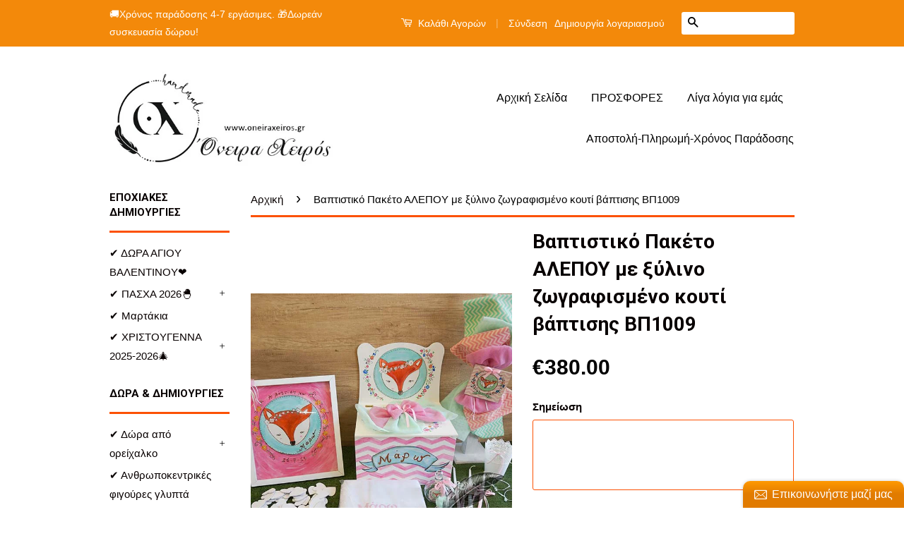

--- FILE ---
content_type: text/html; charset=utf-8
request_url: https://www.oneiraxeiros.gr/products/product-498
body_size: 31204
content:
<!doctype html>
<!--[if lt IE 7]><html class="no-js lt-ie9 lt-ie8 lt-ie7" lang="en"> <![endif]-->
<!--[if IE 7]><html class="no-js lt-ie9 lt-ie8" lang="en"> <![endif]-->
<!--[if IE 8]><html class="no-js lt-ie9" lang="en"> <![endif]-->
<!--[if IE 9 ]><html class="ie9 no-js"> <![endif]-->
<!--[if (gt IE 9)|!(IE)]><!--> <html class="no-js"> <!--<![endif]-->
<head>
<meta name="p:domain_verify" content="e85ff0a92bb3d2c70e50f762ac7cfe01"/>
  <!-- Basic page needs ================================================== -->
  <meta charset="utf-8">
  <meta http-equiv="X-UA-Compatible" content="IE=edge,chrome=1">

  

  <!-- Title and description ================================================== -->
  <title>
  Βαπτιστικό Πακέτο ΑΛΕΠΟΥ με ξύλινο ζωγραφισμένο κουτί βάπτισης ΒΠ1009 &ndash; Όνειρα Χειρός  Ο μαγικός κόσμος του χειροποίητου...
  </title>

  
  <meta name="description" content="Στα όνειρα χειρός η δημιουργία είναι τρόπος έκφρασης! Ζωγραφική πινέλα χρώματα υφάσματα όλα αρμονικά συνδυασμένα για το πιο άρτιο και μοναδικό αποτέλεσμα! Εμπιστευθείτε την καλλιτεχνική μας ματιά &amp;amp; ταξιδέψτε μαζί μας μέσα από αυτά που δημιουργούμε για εσάς! Όλα τα κουτιά είναι δημιουργημένα στο χέρι με ελεύθερο σχέ">
  

  <!-- Social Meta Tags ================================================== -->
  

  <meta property="og:type" content="product">
  <meta property="og:title" content="Βαπτιστικό Πακέτο ΑΛΕΠΟΥ με ξύλινο ζωγραφισμένο κουτί βάπτισης  ΒΠ1009">
  <meta property="og:url" content="https://www.oneiraxeiros.gr/products/product-498">
  
  <meta property="og:image" content="http://www.oneiraxeiros.gr/cdn/shop/products/ca2df2108d467f11a7ca8c6f31346048_f2915b11-4a5a-410f-a9a4-215c357085cf_grande.jpg?v=1579619139">
  <meta property="og:image:secure_url" content="https://www.oneiraxeiros.gr/cdn/shop/products/ca2df2108d467f11a7ca8c6f31346048_f2915b11-4a5a-410f-a9a4-215c357085cf_grande.jpg?v=1579619139">
  
  <meta property="og:image" content="http://www.oneiraxeiros.gr/cdn/shop/products/39b363d45a470b15ed71d0f98d26f436_grande.jpg?v=1579619139">
  <meta property="og:image:secure_url" content="https://www.oneiraxeiros.gr/cdn/shop/products/39b363d45a470b15ed71d0f98d26f436_grande.jpg?v=1579619139">
  
  <meta property="og:image" content="http://www.oneiraxeiros.gr/cdn/shop/products/d384dc6691c2eca2df092c882ff88c72_grande.jpg?v=1579619139">
  <meta property="og:image:secure_url" content="https://www.oneiraxeiros.gr/cdn/shop/products/d384dc6691c2eca2df092c882ff88c72_grande.jpg?v=1579619139">
  
  <meta property="og:price:amount" content="380.00">
  <meta property="og:price:currency" content="EUR">



  <meta property="og:description" content="Στα όνειρα χειρός η δημιουργία είναι τρόπος έκφρασης! Ζωγραφική πινέλα χρώματα υφάσματα όλα αρμονικά συνδυασμένα για το πιο άρτιο και μοναδικό αποτέλεσμα! Εμπιστευθείτε την καλλιτεχνική μας ματιά &amp;amp; ταξιδέψτε μαζί μας μέσα από αυτά που δημιουργούμε για εσάς! Όλα τα κουτιά είναι δημιουργημένα στο χέρι με ελεύθερο σχέ">


<meta property="og:site_name" content="Όνειρα Χειρός  Ο μαγικός κόσμος του χειροποίητου...">




  <meta name="twitter:card" content="summary">



  <meta name="twitter:title" content="Βαπτιστικό Πακέτο ΑΛΕΠΟΥ με ξύλινο ζωγραφισμένο κουτί βάπτισης  ΒΠ1009">
  <meta name="twitter:description" content="Στα όνειρα χειρός η δημιουργία είναι τρόπος έκφρασης! Ζωγραφική πινέλα χρώματα υφάσματα όλα αρμονικά συνδυασμένα για το πιο άρτιο και μοναδικό αποτέλεσμα! Εμπιστευθείτε την καλλιτεχνική μας ματιά &amp;amp">
  <meta name="twitter:image" content="https://www.oneiraxeiros.gr/cdn/shop/products/ca2df2108d467f11a7ca8c6f31346048_f2915b11-4a5a-410f-a9a4-215c357085cf_large.jpg?v=1579619139">
  <meta name="twitter:image:width" content="480">
  <meta name="twitter:image:height" content="480">



  <!-- Helpers ================================================== -->
  <link rel="canonical" href="https://www.oneiraxeiros.gr/products/product-498">
  <meta name="viewport" content="width=device-width,initial-scale=1">
  <meta name="theme-color" content="#010101">

  

  <!-- CSS ================================================== -->
  <link href="//www.oneiraxeiros.gr/cdn/shop/t/4/assets/timber.scss.css?v=136308780928002627981696324237" rel="stylesheet" type="text/css" media="all" />
  <link href="//www.oneiraxeiros.gr/cdn/shop/t/4/assets/theme.scss.css?v=79925750450456967231696324237" rel="stylesheet" type="text/css" media="all" />

  

  
    
    
    <link href="//fonts.googleapis.com/css?family=Roboto:700" rel="stylesheet" type="text/css" media="all" />
  



  <!-- Header hook for plugins ================================================== -->
  <script>window.performance && window.performance.mark && window.performance.mark('shopify.content_for_header.start');</script><meta name="google-site-verification" content="zzsvs8NoPn8l-wbdNEnXZDCqd9BxCcnlG8ZMRKNXkcE">
<meta id="shopify-digital-wallet" name="shopify-digital-wallet" content="/12129360/digital_wallets/dialog">
<link rel="alternate" type="application/json+oembed" href="https://www.oneiraxeiros.gr/products/product-498.oembed">
<script async="async" src="/checkouts/internal/preloads.js?locale=el-GR"></script>
<script id="shopify-features" type="application/json">{"accessToken":"1d006c420f82c1e740494950551c9361","betas":["rich-media-storefront-analytics"],"domain":"www.oneiraxeiros.gr","predictiveSearch":true,"shopId":12129360,"locale":"el"}</script>
<script>var Shopify = Shopify || {};
Shopify.shop = "oneiraxeiros.myshopify.com";
Shopify.locale = "el";
Shopify.currency = {"active":"EUR","rate":"1.0"};
Shopify.country = "GR";
Shopify.theme = {"name":"Classic","id":108612551,"schema_name":null,"schema_version":null,"theme_store_id":721,"role":"main"};
Shopify.theme.handle = "null";
Shopify.theme.style = {"id":null,"handle":null};
Shopify.cdnHost = "www.oneiraxeiros.gr/cdn";
Shopify.routes = Shopify.routes || {};
Shopify.routes.root = "/";</script>
<script type="module">!function(o){(o.Shopify=o.Shopify||{}).modules=!0}(window);</script>
<script>!function(o){function n(){var o=[];function n(){o.push(Array.prototype.slice.apply(arguments))}return n.q=o,n}var t=o.Shopify=o.Shopify||{};t.loadFeatures=n(),t.autoloadFeatures=n()}(window);</script>
<script id="shop-js-analytics" type="application/json">{"pageType":"product"}</script>
<script defer="defer" async type="module" src="//www.oneiraxeiros.gr/cdn/shopifycloud/shop-js/modules/v2/client.init-shop-cart-sync_Bw36YUwo.el.esm.js"></script>
<script defer="defer" async type="module" src="//www.oneiraxeiros.gr/cdn/shopifycloud/shop-js/modules/v2/chunk.common_VHwNsfhf.esm.js"></script>
<script defer="defer" async type="module" src="//www.oneiraxeiros.gr/cdn/shopifycloud/shop-js/modules/v2/chunk.modal_CHLq3K0e.esm.js"></script>
<script type="module">
  await import("//www.oneiraxeiros.gr/cdn/shopifycloud/shop-js/modules/v2/client.init-shop-cart-sync_Bw36YUwo.el.esm.js");
await import("//www.oneiraxeiros.gr/cdn/shopifycloud/shop-js/modules/v2/chunk.common_VHwNsfhf.esm.js");
await import("//www.oneiraxeiros.gr/cdn/shopifycloud/shop-js/modules/v2/chunk.modal_CHLq3K0e.esm.js");

  window.Shopify.SignInWithShop?.initShopCartSync?.({"fedCMEnabled":true,"windoidEnabled":true});

</script>
<script>(function() {
  var isLoaded = false;
  function asyncLoad() {
    if (isLoaded) return;
    isLoaded = true;
    var urls = ["\/\/static.zotabox.com\/f\/2\/f2a1c45db4c63365fd58cd296f597341\/widgets.js?shop=oneiraxeiros.myshopify.com","https:\/\/cdn.shopify.com\/s\/files\/1\/1212\/9360\/t\/4\/assets\/sca-qv-scripts-noconfig.js?8070199711649253037\u0026shop=oneiraxeiros.myshopify.com","https:\/\/cdn.hextom.com\/js\/freeshippingbar.js?shop=oneiraxeiros.myshopify.com"];
    for (var i = 0; i < urls.length; i++) {
      var s = document.createElement('script');
      s.type = 'text/javascript';
      s.async = true;
      s.src = urls[i];
      var x = document.getElementsByTagName('script')[0];
      x.parentNode.insertBefore(s, x);
    }
  };
  if(window.attachEvent) {
    window.attachEvent('onload', asyncLoad);
  } else {
    window.addEventListener('load', asyncLoad, false);
  }
})();</script>
<script id="__st">var __st={"a":12129360,"offset":7200,"reqid":"ce8c3748-588b-4d41-a7e2-bfbac8442765-1769661895","pageurl":"www.oneiraxeiros.gr\/products\/product-498","u":"6544696f96d5","p":"product","rtyp":"product","rid":3681297530957};</script>
<script>window.ShopifyPaypalV4VisibilityTracking = true;</script>
<script id="captcha-bootstrap">!function(){'use strict';const t='contact',e='account',n='new_comment',o=[[t,t],['blogs',n],['comments',n],[t,'customer']],c=[[e,'customer_login'],[e,'guest_login'],[e,'recover_customer_password'],[e,'create_customer']],r=t=>t.map((([t,e])=>`form[action*='/${t}']:not([data-nocaptcha='true']) input[name='form_type'][value='${e}']`)).join(','),a=t=>()=>t?[...document.querySelectorAll(t)].map((t=>t.form)):[];function s(){const t=[...o],e=r(t);return a(e)}const i='password',u='form_key',d=['recaptcha-v3-token','g-recaptcha-response','h-captcha-response',i],f=()=>{try{return window.sessionStorage}catch{return}},m='__shopify_v',_=t=>t.elements[u];function p(t,e,n=!1){try{const o=window.sessionStorage,c=JSON.parse(o.getItem(e)),{data:r}=function(t){const{data:e,action:n}=t;return t[m]||n?{data:e,action:n}:{data:t,action:n}}(c);for(const[e,n]of Object.entries(r))t.elements[e]&&(t.elements[e].value=n);n&&o.removeItem(e)}catch(o){console.error('form repopulation failed',{error:o})}}const l='form_type',E='cptcha';function T(t){t.dataset[E]=!0}const w=window,h=w.document,L='Shopify',v='ce_forms',y='captcha';let A=!1;((t,e)=>{const n=(g='f06e6c50-85a8-45c8-87d0-21a2b65856fe',I='https://cdn.shopify.com/shopifycloud/storefront-forms-hcaptcha/ce_storefront_forms_captcha_hcaptcha.v1.5.2.iife.js',D={infoText:'Προστατεύεται με το hCaptcha',privacyText:'Απόρρητο',termsText:'Όροι'},(t,e,n)=>{const o=w[L][v],c=o.bindForm;if(c)return c(t,g,e,D).then(n);var r;o.q.push([[t,g,e,D],n]),r=I,A||(h.body.append(Object.assign(h.createElement('script'),{id:'captcha-provider',async:!0,src:r})),A=!0)});var g,I,D;w[L]=w[L]||{},w[L][v]=w[L][v]||{},w[L][v].q=[],w[L][y]=w[L][y]||{},w[L][y].protect=function(t,e){n(t,void 0,e),T(t)},Object.freeze(w[L][y]),function(t,e,n,w,h,L){const[v,y,A,g]=function(t,e,n){const i=e?o:[],u=t?c:[],d=[...i,...u],f=r(d),m=r(i),_=r(d.filter((([t,e])=>n.includes(e))));return[a(f),a(m),a(_),s()]}(w,h,L),I=t=>{const e=t.target;return e instanceof HTMLFormElement?e:e&&e.form},D=t=>v().includes(t);t.addEventListener('submit',(t=>{const e=I(t);if(!e)return;const n=D(e)&&!e.dataset.hcaptchaBound&&!e.dataset.recaptchaBound,o=_(e),c=g().includes(e)&&(!o||!o.value);(n||c)&&t.preventDefault(),c&&!n&&(function(t){try{if(!f())return;!function(t){const e=f();if(!e)return;const n=_(t);if(!n)return;const o=n.value;o&&e.removeItem(o)}(t);const e=Array.from(Array(32),(()=>Math.random().toString(36)[2])).join('');!function(t,e){_(t)||t.append(Object.assign(document.createElement('input'),{type:'hidden',name:u})),t.elements[u].value=e}(t,e),function(t,e){const n=f();if(!n)return;const o=[...t.querySelectorAll(`input[type='${i}']`)].map((({name:t})=>t)),c=[...d,...o],r={};for(const[a,s]of new FormData(t).entries())c.includes(a)||(r[a]=s);n.setItem(e,JSON.stringify({[m]:1,action:t.action,data:r}))}(t,e)}catch(e){console.error('failed to persist form',e)}}(e),e.submit())}));const S=(t,e)=>{t&&!t.dataset[E]&&(n(t,e.some((e=>e===t))),T(t))};for(const o of['focusin','change'])t.addEventListener(o,(t=>{const e=I(t);D(e)&&S(e,y())}));const B=e.get('form_key'),M=e.get(l),P=B&&M;t.addEventListener('DOMContentLoaded',(()=>{const t=y();if(P)for(const e of t)e.elements[l].value===M&&p(e,B);[...new Set([...A(),...v().filter((t=>'true'===t.dataset.shopifyCaptcha))])].forEach((e=>S(e,t)))}))}(h,new URLSearchParams(w.location.search),n,t,e,['guest_login'])})(!0,!0)}();</script>
<script integrity="sha256-4kQ18oKyAcykRKYeNunJcIwy7WH5gtpwJnB7kiuLZ1E=" data-source-attribution="shopify.loadfeatures" defer="defer" src="//www.oneiraxeiros.gr/cdn/shopifycloud/storefront/assets/storefront/load_feature-a0a9edcb.js" crossorigin="anonymous"></script>
<script data-source-attribution="shopify.dynamic_checkout.dynamic.init">var Shopify=Shopify||{};Shopify.PaymentButton=Shopify.PaymentButton||{isStorefrontPortableWallets:!0,init:function(){window.Shopify.PaymentButton.init=function(){};var t=document.createElement("script");t.src="https://www.oneiraxeiros.gr/cdn/shopifycloud/portable-wallets/latest/portable-wallets.el.js",t.type="module",document.head.appendChild(t)}};
</script>
<script data-source-attribution="shopify.dynamic_checkout.buyer_consent">
  function portableWalletsHideBuyerConsent(e){var t=document.getElementById("shopify-buyer-consent"),n=document.getElementById("shopify-subscription-policy-button");t&&n&&(t.classList.add("hidden"),t.setAttribute("aria-hidden","true"),n.removeEventListener("click",e))}function portableWalletsShowBuyerConsent(e){var t=document.getElementById("shopify-buyer-consent"),n=document.getElementById("shopify-subscription-policy-button");t&&n&&(t.classList.remove("hidden"),t.removeAttribute("aria-hidden"),n.addEventListener("click",e))}window.Shopify?.PaymentButton&&(window.Shopify.PaymentButton.hideBuyerConsent=portableWalletsHideBuyerConsent,window.Shopify.PaymentButton.showBuyerConsent=portableWalletsShowBuyerConsent);
</script>
<script data-source-attribution="shopify.dynamic_checkout.cart.bootstrap">document.addEventListener("DOMContentLoaded",(function(){function t(){return document.querySelector("shopify-accelerated-checkout-cart, shopify-accelerated-checkout")}if(t())Shopify.PaymentButton.init();else{new MutationObserver((function(e,n){t()&&(Shopify.PaymentButton.init(),n.disconnect())})).observe(document.body,{childList:!0,subtree:!0})}}));
</script>
<script id='scb4127' type='text/javascript' async='' src='https://www.oneiraxeiros.gr/cdn/shopifycloud/privacy-banner/storefront-banner.js'></script>
<script>window.performance && window.performance.mark && window.performance.mark('shopify.content_for_header.end');</script>

  

<!--[if lt IE 9]>
<script src="//cdnjs.cloudflare.com/ajax/libs/html5shiv/3.7.2/html5shiv.min.js" type="text/javascript"></script>
<script src="//www.oneiraxeiros.gr/cdn/shop/t/4/assets/respond.min.js?v=52248677837542619231458991183" type="text/javascript"></script>
<link href="//www.oneiraxeiros.gr/cdn/shop/t/4/assets/respond-proxy.html" id="respond-proxy" rel="respond-proxy" />
<link href="//www.oneiraxeiros.gr/search?q=5e2515cdcc22f1b306baa69a942c94e8" id="respond-redirect" rel="respond-redirect" />
<script src="//www.oneiraxeiros.gr/search?q=5e2515cdcc22f1b306baa69a942c94e8" type="text/javascript"></script>
<![endif]-->



  <script src="//ajax.googleapis.com/ajax/libs/jquery/1.11.0/jquery.min.js" type="text/javascript"></script>
  <script src="//www.oneiraxeiros.gr/cdn/shop/t/4/assets/modernizr.min.js?v=26620055551102246001458991182" type="text/javascript"></script>

  
  

<link rel="stylesheet" href="//www.oneiraxeiros.gr/cdn/shop/t/4/assets/sca-quick-view.css?v=127443948230706355921471265682">
<link rel="stylesheet" href="//www.oneiraxeiros.gr/cdn/shop/t/4/assets/sca-jquery.fancybox.css?v=50433719388693846841471265681">

<script src="//www.oneiraxeiros.gr/cdn/shopifycloud/storefront/assets/themes_support/option_selection-b017cd28.js" type="text/javascript"></script>

 <!-- Hits Analytics tracking code -->

  

<!-- end of Hits Analytics code -->

<link href="https://assets.entanglecommerce.com/google-review-assets/gr-extension.min.css" rel="stylesheet" type="text/css">

 <script>window.is_hulkpo_installed=true</script>
<!-- BEGIN app block: shopify://apps/instafeed/blocks/head-block/c447db20-095d-4a10-9725-b5977662c9d5 --><link rel="preconnect" href="https://cdn.nfcube.com/">
<link rel="preconnect" href="https://scontent.cdninstagram.com/">


  <script>
    document.addEventListener('DOMContentLoaded', function () {
      let instafeedScript = document.createElement('script');

      
        instafeedScript.src = 'https://storage.nfcube.com/instafeed-8fd923b380650639e5c3a13c997e800d.js';
      

      document.body.appendChild(instafeedScript);
    });
  </script>





<!-- END app block --><script src="https://cdn.shopify.com/extensions/019be490-0cec-7e0e-b37c-aa25b1cde55c/expo-385/assets/expo-embed.js" type="text/javascript" defer="defer"></script>
<link href="https://monorail-edge.shopifysvc.com" rel="dns-prefetch">
<script>(function(){if ("sendBeacon" in navigator && "performance" in window) {try {var session_token_from_headers = performance.getEntriesByType('navigation')[0].serverTiming.find(x => x.name == '_s').description;} catch {var session_token_from_headers = undefined;}var session_cookie_matches = document.cookie.match(/_shopify_s=([^;]*)/);var session_token_from_cookie = session_cookie_matches && session_cookie_matches.length === 2 ? session_cookie_matches[1] : "";var session_token = session_token_from_headers || session_token_from_cookie || "";function handle_abandonment_event(e) {var entries = performance.getEntries().filter(function(entry) {return /monorail-edge.shopifysvc.com/.test(entry.name);});if (!window.abandonment_tracked && entries.length === 0) {window.abandonment_tracked = true;var currentMs = Date.now();var navigation_start = performance.timing.navigationStart;var payload = {shop_id: 12129360,url: window.location.href,navigation_start,duration: currentMs - navigation_start,session_token,page_type: "product"};window.navigator.sendBeacon("https://monorail-edge.shopifysvc.com/v1/produce", JSON.stringify({schema_id: "online_store_buyer_site_abandonment/1.1",payload: payload,metadata: {event_created_at_ms: currentMs,event_sent_at_ms: currentMs}}));}}window.addEventListener('pagehide', handle_abandonment_event);}}());</script>
<script id="web-pixels-manager-setup">(function e(e,d,r,n,o){if(void 0===o&&(o={}),!Boolean(null===(a=null===(i=window.Shopify)||void 0===i?void 0:i.analytics)||void 0===a?void 0:a.replayQueue)){var i,a;window.Shopify=window.Shopify||{};var t=window.Shopify;t.analytics=t.analytics||{};var s=t.analytics;s.replayQueue=[],s.publish=function(e,d,r){return s.replayQueue.push([e,d,r]),!0};try{self.performance.mark("wpm:start")}catch(e){}var l=function(){var e={modern:/Edge?\/(1{2}[4-9]|1[2-9]\d|[2-9]\d{2}|\d{4,})\.\d+(\.\d+|)|Firefox\/(1{2}[4-9]|1[2-9]\d|[2-9]\d{2}|\d{4,})\.\d+(\.\d+|)|Chrom(ium|e)\/(9{2}|\d{3,})\.\d+(\.\d+|)|(Maci|X1{2}).+ Version\/(15\.\d+|(1[6-9]|[2-9]\d|\d{3,})\.\d+)([,.]\d+|)( \(\w+\)|)( Mobile\/\w+|) Safari\/|Chrome.+OPR\/(9{2}|\d{3,})\.\d+\.\d+|(CPU[ +]OS|iPhone[ +]OS|CPU[ +]iPhone|CPU IPhone OS|CPU iPad OS)[ +]+(15[._]\d+|(1[6-9]|[2-9]\d|\d{3,})[._]\d+)([._]\d+|)|Android:?[ /-](13[3-9]|1[4-9]\d|[2-9]\d{2}|\d{4,})(\.\d+|)(\.\d+|)|Android.+Firefox\/(13[5-9]|1[4-9]\d|[2-9]\d{2}|\d{4,})\.\d+(\.\d+|)|Android.+Chrom(ium|e)\/(13[3-9]|1[4-9]\d|[2-9]\d{2}|\d{4,})\.\d+(\.\d+|)|SamsungBrowser\/([2-9]\d|\d{3,})\.\d+/,legacy:/Edge?\/(1[6-9]|[2-9]\d|\d{3,})\.\d+(\.\d+|)|Firefox\/(5[4-9]|[6-9]\d|\d{3,})\.\d+(\.\d+|)|Chrom(ium|e)\/(5[1-9]|[6-9]\d|\d{3,})\.\d+(\.\d+|)([\d.]+$|.*Safari\/(?![\d.]+ Edge\/[\d.]+$))|(Maci|X1{2}).+ Version\/(10\.\d+|(1[1-9]|[2-9]\d|\d{3,})\.\d+)([,.]\d+|)( \(\w+\)|)( Mobile\/\w+|) Safari\/|Chrome.+OPR\/(3[89]|[4-9]\d|\d{3,})\.\d+\.\d+|(CPU[ +]OS|iPhone[ +]OS|CPU[ +]iPhone|CPU IPhone OS|CPU iPad OS)[ +]+(10[._]\d+|(1[1-9]|[2-9]\d|\d{3,})[._]\d+)([._]\d+|)|Android:?[ /-](13[3-9]|1[4-9]\d|[2-9]\d{2}|\d{4,})(\.\d+|)(\.\d+|)|Mobile Safari.+OPR\/([89]\d|\d{3,})\.\d+\.\d+|Android.+Firefox\/(13[5-9]|1[4-9]\d|[2-9]\d{2}|\d{4,})\.\d+(\.\d+|)|Android.+Chrom(ium|e)\/(13[3-9]|1[4-9]\d|[2-9]\d{2}|\d{4,})\.\d+(\.\d+|)|Android.+(UC? ?Browser|UCWEB|U3)[ /]?(15\.([5-9]|\d{2,})|(1[6-9]|[2-9]\d|\d{3,})\.\d+)\.\d+|SamsungBrowser\/(5\.\d+|([6-9]|\d{2,})\.\d+)|Android.+MQ{2}Browser\/(14(\.(9|\d{2,})|)|(1[5-9]|[2-9]\d|\d{3,})(\.\d+|))(\.\d+|)|K[Aa][Ii]OS\/(3\.\d+|([4-9]|\d{2,})\.\d+)(\.\d+|)/},d=e.modern,r=e.legacy,n=navigator.userAgent;return n.match(d)?"modern":n.match(r)?"legacy":"unknown"}(),u="modern"===l?"modern":"legacy",c=(null!=n?n:{modern:"",legacy:""})[u],f=function(e){return[e.baseUrl,"/wpm","/b",e.hashVersion,"modern"===e.buildTarget?"m":"l",".js"].join("")}({baseUrl:d,hashVersion:r,buildTarget:u}),m=function(e){var d=e.version,r=e.bundleTarget,n=e.surface,o=e.pageUrl,i=e.monorailEndpoint;return{emit:function(e){var a=e.status,t=e.errorMsg,s=(new Date).getTime(),l=JSON.stringify({metadata:{event_sent_at_ms:s},events:[{schema_id:"web_pixels_manager_load/3.1",payload:{version:d,bundle_target:r,page_url:o,status:a,surface:n,error_msg:t},metadata:{event_created_at_ms:s}}]});if(!i)return console&&console.warn&&console.warn("[Web Pixels Manager] No Monorail endpoint provided, skipping logging."),!1;try{return self.navigator.sendBeacon.bind(self.navigator)(i,l)}catch(e){}var u=new XMLHttpRequest;try{return u.open("POST",i,!0),u.setRequestHeader("Content-Type","text/plain"),u.send(l),!0}catch(e){return console&&console.warn&&console.warn("[Web Pixels Manager] Got an unhandled error while logging to Monorail."),!1}}}}({version:r,bundleTarget:l,surface:e.surface,pageUrl:self.location.href,monorailEndpoint:e.monorailEndpoint});try{o.browserTarget=l,function(e){var d=e.src,r=e.async,n=void 0===r||r,o=e.onload,i=e.onerror,a=e.sri,t=e.scriptDataAttributes,s=void 0===t?{}:t,l=document.createElement("script"),u=document.querySelector("head"),c=document.querySelector("body");if(l.async=n,l.src=d,a&&(l.integrity=a,l.crossOrigin="anonymous"),s)for(var f in s)if(Object.prototype.hasOwnProperty.call(s,f))try{l.dataset[f]=s[f]}catch(e){}if(o&&l.addEventListener("load",o),i&&l.addEventListener("error",i),u)u.appendChild(l);else{if(!c)throw new Error("Did not find a head or body element to append the script");c.appendChild(l)}}({src:f,async:!0,onload:function(){if(!function(){var e,d;return Boolean(null===(d=null===(e=window.Shopify)||void 0===e?void 0:e.analytics)||void 0===d?void 0:d.initialized)}()){var d=window.webPixelsManager.init(e)||void 0;if(d){var r=window.Shopify.analytics;r.replayQueue.forEach((function(e){var r=e[0],n=e[1],o=e[2];d.publishCustomEvent(r,n,o)})),r.replayQueue=[],r.publish=d.publishCustomEvent,r.visitor=d.visitor,r.initialized=!0}}},onerror:function(){return m.emit({status:"failed",errorMsg:"".concat(f," has failed to load")})},sri:function(e){var d=/^sha384-[A-Za-z0-9+/=]+$/;return"string"==typeof e&&d.test(e)}(c)?c:"",scriptDataAttributes:o}),m.emit({status:"loading"})}catch(e){m.emit({status:"failed",errorMsg:(null==e?void 0:e.message)||"Unknown error"})}}})({shopId: 12129360,storefrontBaseUrl: "https://www.oneiraxeiros.gr",extensionsBaseUrl: "https://extensions.shopifycdn.com/cdn/shopifycloud/web-pixels-manager",monorailEndpoint: "https://monorail-edge.shopifysvc.com/unstable/produce_batch",surface: "storefront-renderer",enabledBetaFlags: ["2dca8a86"],webPixelsConfigList: [{"id":"1132069205","configuration":"{\"config\":\"{\\\"pixel_id\\\":\\\"GT-WRCTFQZ\\\",\\\"target_country\\\":\\\"GR\\\",\\\"gtag_events\\\":[{\\\"type\\\":\\\"purchase\\\",\\\"action_label\\\":\\\"MC-HWNGKZJH0R\\\"},{\\\"type\\\":\\\"page_view\\\",\\\"action_label\\\":\\\"MC-HWNGKZJH0R\\\"},{\\\"type\\\":\\\"view_item\\\",\\\"action_label\\\":\\\"MC-HWNGKZJH0R\\\"}],\\\"enable_monitoring_mode\\\":false}\"}","eventPayloadVersion":"v1","runtimeContext":"OPEN","scriptVersion":"b2a88bafab3e21179ed38636efcd8a93","type":"APP","apiClientId":1780363,"privacyPurposes":[],"dataSharingAdjustments":{"protectedCustomerApprovalScopes":["read_customer_address","read_customer_email","read_customer_name","read_customer_personal_data","read_customer_phone"]}},{"id":"261161301","configuration":"{\"pixel_id\":\"395096521679671\",\"pixel_type\":\"facebook_pixel\",\"metaapp_system_user_token\":\"-\"}","eventPayloadVersion":"v1","runtimeContext":"OPEN","scriptVersion":"ca16bc87fe92b6042fbaa3acc2fbdaa6","type":"APP","apiClientId":2329312,"privacyPurposes":["ANALYTICS","MARKETING","SALE_OF_DATA"],"dataSharingAdjustments":{"protectedCustomerApprovalScopes":["read_customer_address","read_customer_email","read_customer_name","read_customer_personal_data","read_customer_phone"]}},{"id":"179306837","configuration":"{\"tagID\":\"2614376437380\"}","eventPayloadVersion":"v1","runtimeContext":"STRICT","scriptVersion":"18031546ee651571ed29edbe71a3550b","type":"APP","apiClientId":3009811,"privacyPurposes":["ANALYTICS","MARKETING","SALE_OF_DATA"],"dataSharingAdjustments":{"protectedCustomerApprovalScopes":["read_customer_address","read_customer_email","read_customer_name","read_customer_personal_data","read_customer_phone"]}},{"id":"174293333","eventPayloadVersion":"v1","runtimeContext":"LAX","scriptVersion":"1","type":"CUSTOM","privacyPurposes":["ANALYTICS"],"name":"Google Analytics tag (migrated)"},{"id":"shopify-app-pixel","configuration":"{}","eventPayloadVersion":"v1","runtimeContext":"STRICT","scriptVersion":"0450","apiClientId":"shopify-pixel","type":"APP","privacyPurposes":["ANALYTICS","MARKETING"]},{"id":"shopify-custom-pixel","eventPayloadVersion":"v1","runtimeContext":"LAX","scriptVersion":"0450","apiClientId":"shopify-pixel","type":"CUSTOM","privacyPurposes":["ANALYTICS","MARKETING"]}],isMerchantRequest: false,initData: {"shop":{"name":"Όνειρα Χειρός  Ο μαγικός κόσμος του χειροποίητου...","paymentSettings":{"currencyCode":"EUR"},"myshopifyDomain":"oneiraxeiros.myshopify.com","countryCode":"GR","storefrontUrl":"https:\/\/www.oneiraxeiros.gr"},"customer":null,"cart":null,"checkout":null,"productVariants":[{"price":{"amount":380.0,"currencyCode":"EUR"},"product":{"title":"Βαπτιστικό Πακέτο ΑΛΕΠΟΥ με ξύλινο ζωγραφισμένο κουτί βάπτισης  ΒΠ1009","vendor":"Όνειρα Χειρός Ο μαγικός κόσμος του χειροποίητου...","id":"3681297530957","untranslatedTitle":"Βαπτιστικό Πακέτο ΑΛΕΠΟΥ με ξύλινο ζωγραφισμένο κουτί βάπτισης  ΒΠ1009","url":"\/products\/product-498","type":"Ειδικές Παραγγελίες Βάπτισης"},"id":"43350337454325","image":{"src":"\/\/www.oneiraxeiros.gr\/cdn\/shop\/products\/ca2df2108d467f11a7ca8c6f31346048_f2915b11-4a5a-410f-a9a4-215c357085cf.jpg?v=1579619139"},"sku":"","title":"Default Title","untranslatedTitle":"Default Title"}],"purchasingCompany":null},},"https://www.oneiraxeiros.gr/cdn","1d2a099fw23dfb22ep557258f5m7a2edbae",{"modern":"","legacy":""},{"shopId":"12129360","storefrontBaseUrl":"https:\/\/www.oneiraxeiros.gr","extensionBaseUrl":"https:\/\/extensions.shopifycdn.com\/cdn\/shopifycloud\/web-pixels-manager","surface":"storefront-renderer","enabledBetaFlags":"[\"2dca8a86\"]","isMerchantRequest":"false","hashVersion":"1d2a099fw23dfb22ep557258f5m7a2edbae","publish":"custom","events":"[[\"page_viewed\",{}],[\"product_viewed\",{\"productVariant\":{\"price\":{\"amount\":380.0,\"currencyCode\":\"EUR\"},\"product\":{\"title\":\"Βαπτιστικό Πακέτο ΑΛΕΠΟΥ με ξύλινο ζωγραφισμένο κουτί βάπτισης  ΒΠ1009\",\"vendor\":\"Όνειρα Χειρός Ο μαγικός κόσμος του χειροποίητου...\",\"id\":\"3681297530957\",\"untranslatedTitle\":\"Βαπτιστικό Πακέτο ΑΛΕΠΟΥ με ξύλινο ζωγραφισμένο κουτί βάπτισης  ΒΠ1009\",\"url\":\"\/products\/product-498\",\"type\":\"Ειδικές Παραγγελίες Βάπτισης\"},\"id\":\"43350337454325\",\"image\":{\"src\":\"\/\/www.oneiraxeiros.gr\/cdn\/shop\/products\/ca2df2108d467f11a7ca8c6f31346048_f2915b11-4a5a-410f-a9a4-215c357085cf.jpg?v=1579619139\"},\"sku\":\"\",\"title\":\"Default Title\",\"untranslatedTitle\":\"Default Title\"}}]]"});</script><script>
  window.ShopifyAnalytics = window.ShopifyAnalytics || {};
  window.ShopifyAnalytics.meta = window.ShopifyAnalytics.meta || {};
  window.ShopifyAnalytics.meta.currency = 'EUR';
  var meta = {"product":{"id":3681297530957,"gid":"gid:\/\/shopify\/Product\/3681297530957","vendor":"Όνειρα Χειρός Ο μαγικός κόσμος του χειροποίητου...","type":"Ειδικές Παραγγελίες Βάπτισης","handle":"product-498","variants":[{"id":43350337454325,"price":38000,"name":"Βαπτιστικό Πακέτο ΑΛΕΠΟΥ με ξύλινο ζωγραφισμένο κουτί βάπτισης  ΒΠ1009","public_title":null,"sku":""}],"remote":false},"page":{"pageType":"product","resourceType":"product","resourceId":3681297530957,"requestId":"ce8c3748-588b-4d41-a7e2-bfbac8442765-1769661895"}};
  for (var attr in meta) {
    window.ShopifyAnalytics.meta[attr] = meta[attr];
  }
</script>
<script class="analytics">
  (function () {
    var customDocumentWrite = function(content) {
      var jquery = null;

      if (window.jQuery) {
        jquery = window.jQuery;
      } else if (window.Checkout && window.Checkout.$) {
        jquery = window.Checkout.$;
      }

      if (jquery) {
        jquery('body').append(content);
      }
    };

    var hasLoggedConversion = function(token) {
      if (token) {
        return document.cookie.indexOf('loggedConversion=' + token) !== -1;
      }
      return false;
    }

    var setCookieIfConversion = function(token) {
      if (token) {
        var twoMonthsFromNow = new Date(Date.now());
        twoMonthsFromNow.setMonth(twoMonthsFromNow.getMonth() + 2);

        document.cookie = 'loggedConversion=' + token + '; expires=' + twoMonthsFromNow;
      }
    }

    var trekkie = window.ShopifyAnalytics.lib = window.trekkie = window.trekkie || [];
    if (trekkie.integrations) {
      return;
    }
    trekkie.methods = [
      'identify',
      'page',
      'ready',
      'track',
      'trackForm',
      'trackLink'
    ];
    trekkie.factory = function(method) {
      return function() {
        var args = Array.prototype.slice.call(arguments);
        args.unshift(method);
        trekkie.push(args);
        return trekkie;
      };
    };
    for (var i = 0; i < trekkie.methods.length; i++) {
      var key = trekkie.methods[i];
      trekkie[key] = trekkie.factory(key);
    }
    trekkie.load = function(config) {
      trekkie.config = config || {};
      trekkie.config.initialDocumentCookie = document.cookie;
      var first = document.getElementsByTagName('script')[0];
      var script = document.createElement('script');
      script.type = 'text/javascript';
      script.onerror = function(e) {
        var scriptFallback = document.createElement('script');
        scriptFallback.type = 'text/javascript';
        scriptFallback.onerror = function(error) {
                var Monorail = {
      produce: function produce(monorailDomain, schemaId, payload) {
        var currentMs = new Date().getTime();
        var event = {
          schema_id: schemaId,
          payload: payload,
          metadata: {
            event_created_at_ms: currentMs,
            event_sent_at_ms: currentMs
          }
        };
        return Monorail.sendRequest("https://" + monorailDomain + "/v1/produce", JSON.stringify(event));
      },
      sendRequest: function sendRequest(endpointUrl, payload) {
        // Try the sendBeacon API
        if (window && window.navigator && typeof window.navigator.sendBeacon === 'function' && typeof window.Blob === 'function' && !Monorail.isIos12()) {
          var blobData = new window.Blob([payload], {
            type: 'text/plain'
          });

          if (window.navigator.sendBeacon(endpointUrl, blobData)) {
            return true;
          } // sendBeacon was not successful

        } // XHR beacon

        var xhr = new XMLHttpRequest();

        try {
          xhr.open('POST', endpointUrl);
          xhr.setRequestHeader('Content-Type', 'text/plain');
          xhr.send(payload);
        } catch (e) {
          console.log(e);
        }

        return false;
      },
      isIos12: function isIos12() {
        return window.navigator.userAgent.lastIndexOf('iPhone; CPU iPhone OS 12_') !== -1 || window.navigator.userAgent.lastIndexOf('iPad; CPU OS 12_') !== -1;
      }
    };
    Monorail.produce('monorail-edge.shopifysvc.com',
      'trekkie_storefront_load_errors/1.1',
      {shop_id: 12129360,
      theme_id: 108612551,
      app_name: "storefront",
      context_url: window.location.href,
      source_url: "//www.oneiraxeiros.gr/cdn/s/trekkie.storefront.a804e9514e4efded663580eddd6991fcc12b5451.min.js"});

        };
        scriptFallback.async = true;
        scriptFallback.src = '//www.oneiraxeiros.gr/cdn/s/trekkie.storefront.a804e9514e4efded663580eddd6991fcc12b5451.min.js';
        first.parentNode.insertBefore(scriptFallback, first);
      };
      script.async = true;
      script.src = '//www.oneiraxeiros.gr/cdn/s/trekkie.storefront.a804e9514e4efded663580eddd6991fcc12b5451.min.js';
      first.parentNode.insertBefore(script, first);
    };
    trekkie.load(
      {"Trekkie":{"appName":"storefront","development":false,"defaultAttributes":{"shopId":12129360,"isMerchantRequest":null,"themeId":108612551,"themeCityHash":"5379986556167723013","contentLanguage":"el","currency":"EUR","eventMetadataId":"6acc8e1e-ba2f-4415-bbd3-344c9f918b45"},"isServerSideCookieWritingEnabled":true,"monorailRegion":"shop_domain","enabledBetaFlags":["65f19447","b5387b81"]},"Session Attribution":{},"S2S":{"facebookCapiEnabled":true,"source":"trekkie-storefront-renderer","apiClientId":580111}}
    );

    var loaded = false;
    trekkie.ready(function() {
      if (loaded) return;
      loaded = true;

      window.ShopifyAnalytics.lib = window.trekkie;

      var originalDocumentWrite = document.write;
      document.write = customDocumentWrite;
      try { window.ShopifyAnalytics.merchantGoogleAnalytics.call(this); } catch(error) {};
      document.write = originalDocumentWrite;

      window.ShopifyAnalytics.lib.page(null,{"pageType":"product","resourceType":"product","resourceId":3681297530957,"requestId":"ce8c3748-588b-4d41-a7e2-bfbac8442765-1769661895","shopifyEmitted":true});

      var match = window.location.pathname.match(/checkouts\/(.+)\/(thank_you|post_purchase)/)
      var token = match? match[1]: undefined;
      if (!hasLoggedConversion(token)) {
        setCookieIfConversion(token);
        window.ShopifyAnalytics.lib.track("Viewed Product",{"currency":"EUR","variantId":43350337454325,"productId":3681297530957,"productGid":"gid:\/\/shopify\/Product\/3681297530957","name":"Βαπτιστικό Πακέτο ΑΛΕΠΟΥ με ξύλινο ζωγραφισμένο κουτί βάπτισης  ΒΠ1009","price":"380.00","sku":"","brand":"Όνειρα Χειρός Ο μαγικός κόσμος του χειροποίητου...","variant":null,"category":"Ειδικές Παραγγελίες Βάπτισης","nonInteraction":true,"remote":false},undefined,undefined,{"shopifyEmitted":true});
      window.ShopifyAnalytics.lib.track("monorail:\/\/trekkie_storefront_viewed_product\/1.1",{"currency":"EUR","variantId":43350337454325,"productId":3681297530957,"productGid":"gid:\/\/shopify\/Product\/3681297530957","name":"Βαπτιστικό Πακέτο ΑΛΕΠΟΥ με ξύλινο ζωγραφισμένο κουτί βάπτισης  ΒΠ1009","price":"380.00","sku":"","brand":"Όνειρα Χειρός Ο μαγικός κόσμος του χειροποίητου...","variant":null,"category":"Ειδικές Παραγγελίες Βάπτισης","nonInteraction":true,"remote":false,"referer":"https:\/\/www.oneiraxeiros.gr\/products\/product-498"});
      }
    });


        var eventsListenerScript = document.createElement('script');
        eventsListenerScript.async = true;
        eventsListenerScript.src = "//www.oneiraxeiros.gr/cdn/shopifycloud/storefront/assets/shop_events_listener-3da45d37.js";
        document.getElementsByTagName('head')[0].appendChild(eventsListenerScript);

})();</script>
  <script>
  if (!window.ga || (window.ga && typeof window.ga !== 'function')) {
    window.ga = function ga() {
      (window.ga.q = window.ga.q || []).push(arguments);
      if (window.Shopify && window.Shopify.analytics && typeof window.Shopify.analytics.publish === 'function') {
        window.Shopify.analytics.publish("ga_stub_called", {}, {sendTo: "google_osp_migration"});
      }
      console.error("Shopify's Google Analytics stub called with:", Array.from(arguments), "\nSee https://help.shopify.com/manual/promoting-marketing/pixels/pixel-migration#google for more information.");
    };
    if (window.Shopify && window.Shopify.analytics && typeof window.Shopify.analytics.publish === 'function') {
      window.Shopify.analytics.publish("ga_stub_initialized", {}, {sendTo: "google_osp_migration"});
    }
  }
</script>
<script
  defer
  src="https://www.oneiraxeiros.gr/cdn/shopifycloud/perf-kit/shopify-perf-kit-3.1.0.min.js"
  data-application="storefront-renderer"
  data-shop-id="12129360"
  data-render-region="gcp-us-east1"
  data-page-type="product"
  data-theme-instance-id="108612551"
  data-theme-name=""
  data-theme-version=""
  data-monorail-region="shop_domain"
  data-resource-timing-sampling-rate="10"
  data-shs="true"
  data-shs-beacon="true"
  data-shs-export-with-fetch="true"
  data-shs-logs-sample-rate="1"
  data-shs-beacon-endpoint="https://www.oneiraxeiros.gr/api/collect"
></script>
</head>

<body id="vaptistiko-paketo-alepoy-me-xylino-zwgrafismeno-koyti-vaptishs-vp1009" class="template-product" >

  <div class="header-bar">
  <div class="wrapper medium-down--hide">
    <div class="large--display-table">
      <div class="header-bar__left large--display-table-cell">
        
          <div class="header-bar__module header-bar__message">
            🚚Χρόνος παράδοσης 4-7 εργάσιμες. 🎁Δωρεάν συσκευασία δώρου!
          </div>
        
      </div>

      <div class="header-bar__right large--display-table-cell">
        <div class="header-bar__module">
          <a href="/cart" class="cart-toggle">
            <span class="icon icon-cart header-bar__cart-icon" aria-hidden="true"></span>
            Καλάθι Αγορών
            <span class="cart-count header-bar__cart-count hidden-count">0</span>
          </a>
        </div>

        
          <span class="header-bar__sep" aria-hidden="true">|</span>
          <ul class="header-bar__module header-bar__module--list">
            
              <li>
                <a href="https://shopify.com/12129360/account?locale=el&amp;region_country=GR" id="customer_login_link">Σύνδεση</a>
              </li>
              <li>
                <a href="https://shopify.com/12129360/account?locale=el" id="customer_register_link">Δημιουργία λογαριασμού</a>
              </li>
            
          </ul>
        
        
        
          <div class="header-bar__module header-bar__search">
            


  <form action="/search" method="get" class="header-bar__search-form clearfix" role="search">
    
    <input type="search" name="q" value="" aria-label="Αναζήτηση στο κατάστημα μας" class="header-bar__search-input">
    <button type="submit" class="btn icon-fallback-text header-bar__search-submit">
      <span class="icon icon-search" aria-hidden="true"></span>
      <span class="fallback-text">Αναζήτηση</span>
    </button>
  </form>


          </div>
        

      </div>
    </div>
  </div>
  <div class="wrapper large--hide">
    <button type="button" class="mobile-nav-trigger" id="MobileNavTrigger">
      <span class="icon icon-hamburger" aria-hidden="true"></span>
      Μενού
    </button>
    <a href="/cart" class="cart-toggle mobile-cart-toggle">
      <span class="icon icon-cart header-bar__cart-icon" aria-hidden="true"></span>
      Καλάθι Αγορών <span class="cart-count hidden-count">0</span>
    </a>
  </div>
  <ul id="MobileNav" class="mobile-nav large--hide">
  
  
  
  <li class="mobile-nav__link" aria-haspopup="true">
    
      <a href="/" class="mobile-nav">
        Αρχική Σελίδα
      </a>
    
  </li>
  
  
  <li class="mobile-nav__link" aria-haspopup="true">
    
      <a href="/pages/page-14" class="mobile-nav">
        ΠΡΟΣΦΟΡΕΣ
      </a>
    
  </li>
  
  
  <li class="mobile-nav__link" aria-haspopup="true">
    
      <a href="/pages/frontpage" class="mobile-nav">
        Λίγα λόγια για εμάς
      </a>
    
  </li>
  
  
  <li class="mobile-nav__link" aria-haspopup="true">
    
      <a href="/pages/page-1" class="mobile-nav">
         Αποστολή-Πληρωμή-Χρόνος Παράδοσης
      </a>
    
  </li>
  
  
    
      
      
      
      
      
        <li class="mobile-nav__link" aria-haspopup="true">
  <a href="#" class="mobile-nav__sublist-trigger">
    ΕΠΟΧΙΑΚΕΣ ΔΗΜΙΟΥΡΓΙΕΣ
    <span class="icon-fallback-text mobile-nav__sublist-expand">
  <span class="icon icon-plus" aria-hidden="true"></span>
  <span class="fallback-text">+</span>
</span>
<span class="icon-fallback-text mobile-nav__sublist-contract">
  <span class="icon icon-minus" aria-hidden="true"></span>
  <span class="fallback-text">-</span>
</span>
  </a>
  <ul class="mobile-nav__sublist">
  
    
      
      
        <li class="mobile-nav__sublist-link">
          <a href="/collections/smart-collection-50">✔ ΔΩΡΑ ΑΓΙΟΥ ΒΑΛΕΝΤΙΝΟΥ❤️</a>
        </li>
      
    
  
    
      
      
        <li class="mobile-nav__sublist-link" aria-haspopup="true">
          <a href="/collections/smart-collection-35" class="mobile-nav__sublist-trigger">
            ✔ ΠΑΣΧΑ 2026🐣
            <span class="icon-fallback-text mobile-nav__sublist-expand">
  <span class="icon icon-plus" aria-hidden="true"></span>
  <span class="fallback-text">+</span>
</span>
<span class="icon-fallback-text mobile-nav__sublist-contract">
  <span class="icon icon-minus" aria-hidden="true"></span>
  <span class="fallback-text">-</span>
</span>
          </a>
          <ul class="mobile-nav__sublist">
            
              <li class="mobile-nav__sublist-link">
                <a href="/collections/smart-collection-25">✔️Λαμπάδες για ΚΟΡΙΤΣΙΑ</a>
              </li>
            
              <li class="mobile-nav__sublist-link">
                <a href="/collections/smart-collection-9">✔️Λαμπάδες για ΑΓΟΡΙΑ</a>
              </li>
            
              <li class="mobile-nav__sublist-link">
                <a href="/collections/2017">✔️Λαμπάδες ΕΦΗΒΩΝ • ΕΝΗΛΙΚΩΝ</a>
              </li>
            
              <li class="mobile-nav__sublist-link">
                <a href="/collections/smart-collection-34">✔️Λαμπάδες για ΖΕΥΓΑΡΙΑ</a>
              </li>
            
              <li class="mobile-nav__sublist-link">
                <a href="/collections/smart-collection-51">✔️Πασχαλινά Δώρα</a>
              </li>
            
          </ul>
        </li>
      
    
  
    
      
      
        <li class="mobile-nav__sublist-link">
          <a href="/collections/smart-collection-38">✔ Μαρτάκια</a>
        </li>
      
    
  
    
      
      
        <li class="mobile-nav__sublist-link" aria-haspopup="true">
          <a href="/pages/2020-2021" class="mobile-nav__sublist-trigger">
            ✔ ΧΡΙΣΤΟΥΓΕΝΝΑ 2025-2026🎄
            <span class="icon-fallback-text mobile-nav__sublist-expand">
  <span class="icon icon-plus" aria-hidden="true"></span>
  <span class="fallback-text">+</span>
</span>
<span class="icon-fallback-text mobile-nav__sublist-contract">
  <span class="icon icon-minus" aria-hidden="true"></span>
  <span class="fallback-text">-</span>
</span>
          </a>
          <ul class="mobile-nav__sublist">
            
              <li class="mobile-nav__sublist-link">
                <a href="/collections/smart-collection-21">➛ Γούρια &amp; Δώρα Χριστουγέννων &amp; Πρωτοχρονιάς</a>
              </li>
            
              <li class="mobile-nav__sublist-link">
                <a href="/collections/smart-collection-15">➛ Χριστουγεννιάτικη Διακόσμηση </a>
              </li>
            
          </ul>
        </li>
      
    
  
  </ul>
</li>


      
    
      
      
      
      
      
        <li class="mobile-nav__link" aria-haspopup="true">
  <a href="#" class="mobile-nav__sublist-trigger">
    ΔΩΡΑ & ΔΗΜΙΟΥΡΓΙΕΣ
    <span class="icon-fallback-text mobile-nav__sublist-expand">
  <span class="icon icon-plus" aria-hidden="true"></span>
  <span class="fallback-text">+</span>
</span>
<span class="icon-fallback-text mobile-nav__sublist-contract">
  <span class="icon icon-minus" aria-hidden="true"></span>
  <span class="fallback-text">-</span>
</span>
  </a>
  <ul class="mobile-nav__sublist">
  
    
      
      
        <li class="mobile-nav__sublist-link" aria-haspopup="true">
          <a href="/collections/smart-collection" class="mobile-nav__sublist-trigger">
             ✔ Δώρα από ορείχαλκο
            <span class="icon-fallback-text mobile-nav__sublist-expand">
  <span class="icon icon-plus" aria-hidden="true"></span>
  <span class="fallback-text">+</span>
</span>
<span class="icon-fallback-text mobile-nav__sublist-contract">
  <span class="icon icon-minus" aria-hidden="true"></span>
  <span class="fallback-text">-</span>
</span>
          </a>
          <ul class="mobile-nav__sublist">
            
              <li class="mobile-nav__sublist-link">
                <a href="/collections/smart-collection-39">Δώρα για Επαγγέλματα</a>
              </li>
            
              <li class="mobile-nav__sublist-link">
                <a href="/collections/smart-collection-17">Δώρα για Αθλητές &amp; Χορευτές</a>
              </li>
            
              <li class="mobile-nav__sublist-link">
                <a href="/collections/smart-collection-40">Δώρα για ζευγάρια, οικογένειες, νονούς</a>
              </li>
            
              <li class="mobile-nav__sublist-link">
                <a href="/collections/smart-collection-42">Γούρια &amp; Δώρα</a>
              </li>
            
              <li class="mobile-nav__sublist-link">
                <a href="/collections/smart-collection-43">Κορνίζες, Κλειδοθήκες, Μονογράμματα</a>
              </li>
            
          </ul>
        </li>
      
    
  
    
      
      
        <li class="mobile-nav__sublist-link">
          <a href="/collections/smart-collection-53">✔ Ανθρωποκεντρικές φιγούρες γλυπτά</a>
        </li>
      
    
  
    
      
      
        <li class="mobile-nav__sublist-link" aria-haspopup="true">
          <a href="/collections/smart-collection-36" class="mobile-nav__sublist-trigger">
            ✔ Δώρα με ΖΩΓΡΑΦΙΚΗ
            <span class="icon-fallback-text mobile-nav__sublist-expand">
  <span class="icon icon-plus" aria-hidden="true"></span>
  <span class="fallback-text">+</span>
</span>
<span class="icon-fallback-text mobile-nav__sublist-contract">
  <span class="icon icon-minus" aria-hidden="true"></span>
  <span class="fallback-text">-</span>
</span>
          </a>
          <ul class="mobile-nav__sublist">
            
              <li class="mobile-nav__sublist-link">
                <a href="/collections/smart-collection-52">Ζωγραφισμένοι ΣΕΛΙΔΟΔΕΙΚΤΕΣ</a>
              </li>
            
              <li class="mobile-nav__sublist-link">
                <a href="/collections/smart-collection-45">Ζωγραφική σε ΚΟΥΜΠΑΡΑ</a>
              </li>
            
              <li class="mobile-nav__sublist-link">
                <a href="/collections/smart-collection-47">Ζωγραφική σε ΚΟΡΝΙΖΑ</a>
              </li>
            
              <li class="mobile-nav__sublist-link">
                <a href="/collections/smart-collection-18">ΕΡΓΑ Ζωγραφικής</a>
              </li>
            
          </ul>
        </li>
      
    
  
    
      
      
        <li class="mobile-nav__sublist-link">
          <a href="/collections/smart-collection-7">✔ Χειροποίητο Κόσμημα</a>
        </li>
      
    
  
    
      
      
        <li class="mobile-nav__sublist-link">
          <a href="/collections/smart-collection-4">✔ Κομπολόι • Μπρελόκ</a>
        </li>
      
    
  
    
      
      
        <li class="mobile-nav__sublist-link">
          <a href="/collections/smart-collection-41">✔ Παιδικά Δώρα • Διακόσμηση παιδικού δωματίου</a>
        </li>
      
    
  
    
      
      
        <li class="mobile-nav__sublist-link">
          <a href="/collections/k">✔ Κεραμικά δώρα</a>
        </li>
      
    
  
    
      
      
        <li class="mobile-nav__sublist-link">
          <a href="/collections/smart-collection-29">✔ Γούρια Αυτοκινήτου</a>
        </li>
      
    
  
  </ul>
</li>


      
    
      
      
      
      
      
        <li class="mobile-nav__link" aria-haspopup="true">
  <a href="#" class="mobile-nav__sublist-trigger">
    ΓΑΜΟΣ & ΒΑΠΤΙΣΗ
    <span class="icon-fallback-text mobile-nav__sublist-expand">
  <span class="icon icon-plus" aria-hidden="true"></span>
  <span class="fallback-text">+</span>
</span>
<span class="icon-fallback-text mobile-nav__sublist-contract">
  <span class="icon icon-minus" aria-hidden="true"></span>
  <span class="fallback-text">-</span>
</span>
  </a>
  <ul class="mobile-nav__sublist">
  
    
      
      
        <li class="mobile-nav__sublist-link">
          <a href="/collections/smart-collection-22">ΓΑΜΟΣ_________   ✔Προσκλητήρια </a>
        </li>
      
    
  
    
      
      
        <li class="mobile-nav__sublist-link">
          <a href="/collections/smart-collection-13">✔ Μπομπονιέρες </a>
        </li>
      
    
  
    
      
      
        <li class="mobile-nav__sublist-link">
          <a href="/collections/smart-collection-6">✔ Σετ κουμπάρου</a>
        </li>
      
    
  
    
      
      
        <li class="mobile-nav__sublist-link">
          <a href="/collections/smart-collection-1">ΒΑΠΤΙΣΗ________ ✔Προσκλητήρια </a>
        </li>
      
    
  
    
      
      
        <li class="mobile-nav__sublist-link">
          <a href="/collections/smart-collection-12">✔ Μπομπονιέρες </a>
        </li>
      
    
  
    
      
      
        <li class="mobile-nav__sublist-link">
          <a href="/collections/smart-collection-2">✔ Σετ Βάπτισης</a>
        </li>
      
    
  
    
      
      
        <li class="mobile-nav__sublist-link">
          <a href="/collections/smart-collection-5">✔ Λαδόπανα</a>
        </li>
      
    
  
    
      
      
        <li class="mobile-nav__sublist-link">
          <a href="/collections/smart-collection-3">✔ Βαπτιστικά Ρούχα</a>
        </li>
      
    
  
    
      
      
        <li class="mobile-nav__sublist-link">
          <a href="/collections/custom-collection">✔ Βαπτιστικά Παπούτσια</a>
        </li>
      
    
  
    
      
      
        <li class="mobile-nav__sublist-link">
          <a href="/collections/smart-collection-28"> ΕΥΧΟΛΟΓΙΑ</a>
        </li>
      
    
  
    
      
      
        <li class="mobile-nav__sublist-link">
          <a href="/collections/smart-collection-37">ΚΟΥΦΕΤΑ ΧΑΤΖΗΓΙΑΝΝΑΚΗ</a>
        </li>
      
    
  
    
      
      
        <li class="mobile-nav__sublist-link" aria-haspopup="true">
          <a href="/pages/page" class="mobile-nav__sublist-trigger">
             ΣΤΟΛΙΣΜΟΙ
            <span class="icon-fallback-text mobile-nav__sublist-expand">
  <span class="icon icon-plus" aria-hidden="true"></span>
  <span class="fallback-text">+</span>
</span>
<span class="icon-fallback-text mobile-nav__sublist-contract">
  <span class="icon icon-minus" aria-hidden="true"></span>
  <span class="fallback-text">-</span>
</span>
          </a>
          <ul class="mobile-nav__sublist">
            
              <li class="mobile-nav__sublist-link">
                <a href="/pages/page">ΟΛΟΙ ΟΙ ΣΤΟΛΙΣΜΟΙ</a>
              </li>
            
          </ul>
        </li>
      
    
  
  </ul>
</li>


      
    
      
      
      
      
      
        <li class="mobile-nav__link" aria-haspopup="true">
  <a href="#" class="mobile-nav__sublist-trigger">
    ΕΥΧΕΤΗΡΙΕΣ ΚΑΡΤΕΣ 
    <span class="icon-fallback-text mobile-nav__sublist-expand">
  <span class="icon icon-plus" aria-hidden="true"></span>
  <span class="fallback-text">+</span>
</span>
<span class="icon-fallback-text mobile-nav__sublist-contract">
  <span class="icon icon-minus" aria-hidden="true"></span>
  <span class="fallback-text">-</span>
</span>
  </a>
  <ul class="mobile-nav__sublist">
  
    
      
      
        <li class="mobile-nav__sublist-link">
          <a href="/collections/smart-collection-49">Ευχετήριες Κάρτες</a>
        </li>
      
    
  
  </ul>
</li>


      
    
      
      
      
      
      
        <li class="mobile-nav__link" aria-haspopup="true">
  <a href="#" class="mobile-nav__sublist-trigger">
    ΕΠΙΧΕΙΡΗΜΑΤΙΚΑ ΔΩΡΑ   B2B ΣΥΝΕΡΓΑΣΙΕΣ
    <span class="icon-fallback-text mobile-nav__sublist-expand">
  <span class="icon icon-plus" aria-hidden="true"></span>
  <span class="fallback-text">+</span>
</span>
<span class="icon-fallback-text mobile-nav__sublist-contract">
  <span class="icon icon-minus" aria-hidden="true"></span>
  <span class="fallback-text">-</span>
</span>
  </a>
  <ul class="mobile-nav__sublist">
  
    
      
      
        <li class="mobile-nav__sublist-link">
          <a href="/pages/page-4">Επιχειρηματικά Δώρα</a>
        </li>
      
    
  
  </ul>
</li>


      
    
    
    
    
    
  
    
  

  
    
      <li class="mobile-nav__link">
        <a href="https://shopify.com/12129360/account?locale=el&amp;region_country=GR" id="customer_login_link">Σύνδεση</a>
      </li>
      <li class="mobile-nav__link">
        <a href="https://shopify.com/12129360/account?locale=el" id="customer_register_link">Δημιουργία λογαριασμού</a>
      </li>
    
  
  
  <li class="mobile-nav__link">
    
      <div class="header-bar__module header-bar__search">
        


  <form action="/search" method="get" class="header-bar__search-form clearfix" role="search">
    
    <input type="search" name="q" value="" aria-label="Αναζήτηση στο κατάστημα μας" class="header-bar__search-input">
    <button type="submit" class="btn icon-fallback-text header-bar__search-submit">
      <span class="icon icon-search" aria-hidden="true"></span>
      <span class="fallback-text">Αναζήτηση</span>
    </button>
  </form>


      </div>
    
  </li>
  
</ul>

</div>

  <header class="site-header" role="banner">
    <div class="wrapper">

      <div class="grid--full large--display-table">
        <div class="grid__item large--one-third large--display-table-cell">
          
            <div class="h1 site-header__logo large--left" itemscope itemtype="http://schema.org/Organization">
          
            
              <a href="/" itemprop="url">
                <img src="//www.oneiraxeiros.gr/cdn/shop/t/4/assets/logo.png?v=55786707655127969101655374561" alt="Όνειρα Χειρός  Ο μαγικός κόσμος του χειροποίητου..." itemprop="logo">
              </a>
            
          
            </div>
          
          
            <p class="header-message large--hide">
              <small>🚚Χρόνος παράδοσης 4-7 εργάσιμες. 🎁Δωρεάν συσκευασία δώρου!</small>
            </p>
          
        </div>
        <div class="grid__item large--two-thirds large--display-table-cell medium-down--hide">
          
<ul class="site-nav" id="AccessibleNav">
  
    
    
    
      <li >
        <a href="/" class="site-nav__link">Αρχική Σελίδα</a>
      </li>
    
  
    
    
    
      <li >
        <a href="/pages/page-14" class="site-nav__link">ΠΡΟΣΦΟΡΕΣ</a>
      </li>
    
  
    
    
    
      <li >
        <a href="/pages/frontpage" class="site-nav__link">Λίγα λόγια για εμάς</a>
      </li>
    
  
    
    
    
      <li >
        <a href="/pages/page-1" class="site-nav__link"> Αποστολή-Πληρωμή-Χρόνος Παράδοσης</a>
      </li>
    
  
</ul>

        </div>
      </div>

    </div>
  </header>

  <main class="wrapper main-content" role="main">
    <div class="grid">
      
        <div class="grid__item large--one-fifth medium-down--hide">
          





  
  
  
    <nav class="sidebar-module">
      <div class="section-header">
        <p class="section-header__title h4">ΕΠΟΧΙΑΚΕΣ ΔΗΜΙΟΥΡΓΙΕΣ</p>
      </div>
      <ul class="sidebar-module__list">
        
          
  <li>
    <a href="/collections/smart-collection-50" class="">✔ ΔΩΡΑ ΑΓΙΟΥ ΒΑΛΕΝΤΙΝΟΥ❤️</a>
  </li>


        
          
  <li class="sidebar-sublist">
    <div class="sidebar-sublist__trigger-wrap">
      <a href="/collections/smart-collection-35" class="sidebar-sublist__has-dropdown ">
        ✔ ΠΑΣΧΑ 2026🐣
      </a>
      <button type="button" class="icon-fallback-text sidebar-sublist__expand">
        <span class="icon icon-plus" aria-hidden="true"></span>
        <span class="fallback-text">+</span>
      </button>
      <button type="button" class="icon-fallback-text sidebar-sublist__contract">
        <span class="icon icon-minus" aria-hidden="true"></span>
        <span class="fallback-text">-</span>
      </button>
    </div>
    <ul class="sidebar-sublist__content">
      
        <li>
          <a href="/collections/smart-collection-25" >✔️Λαμπάδες για ΚΟΡΙΤΣΙΑ</a>
        </li>
      
        <li>
          <a href="/collections/smart-collection-9" >✔️Λαμπάδες για ΑΓΟΡΙΑ</a>
        </li>
      
        <li>
          <a href="/collections/2017" >✔️Λαμπάδες ΕΦΗΒΩΝ • ΕΝΗΛΙΚΩΝ</a>
        </li>
      
        <li>
          <a href="/collections/smart-collection-34" >✔️Λαμπάδες για ΖΕΥΓΑΡΙΑ</a>
        </li>
      
        <li>
          <a href="/collections/smart-collection-51" >✔️Πασχαλινά Δώρα</a>
        </li>
      
    </ul>
  </li>


        
          
  <li>
    <a href="/collections/smart-collection-38" class="">✔ Μαρτάκια</a>
  </li>


        
          
  <li class="sidebar-sublist">
    <div class="sidebar-sublist__trigger-wrap">
      <a href="/pages/2020-2021" class="sidebar-sublist__has-dropdown ">
        ✔ ΧΡΙΣΤΟΥΓΕΝΝΑ 2025-2026🎄
      </a>
      <button type="button" class="icon-fallback-text sidebar-sublist__expand">
        <span class="icon icon-plus" aria-hidden="true"></span>
        <span class="fallback-text">+</span>
      </button>
      <button type="button" class="icon-fallback-text sidebar-sublist__contract">
        <span class="icon icon-minus" aria-hidden="true"></span>
        <span class="fallback-text">-</span>
      </button>
    </div>
    <ul class="sidebar-sublist__content">
      
        <li>
          <a href="/collections/smart-collection-21" >➛ Γούρια & Δώρα Χριστουγέννων & Πρωτοχρονιάς</a>
        </li>
      
        <li>
          <a href="/collections/smart-collection-15" >➛ Χριστουγεννιάτικη Διακόσμηση </a>
        </li>
      
    </ul>
  </li>


        
      </ul>
    </nav>
  

  
  
  
    <nav class="sidebar-module">
      <div class="section-header">
        <p class="section-header__title h4">ΔΩΡΑ & ΔΗΜΙΟΥΡΓΙΕΣ</p>
      </div>
      <ul class="sidebar-module__list">
        
          
  <li class="sidebar-sublist">
    <div class="sidebar-sublist__trigger-wrap">
      <a href="/collections/smart-collection" class="sidebar-sublist__has-dropdown ">
         ✔ Δώρα από ορείχαλκο
      </a>
      <button type="button" class="icon-fallback-text sidebar-sublist__expand">
        <span class="icon icon-plus" aria-hidden="true"></span>
        <span class="fallback-text">+</span>
      </button>
      <button type="button" class="icon-fallback-text sidebar-sublist__contract">
        <span class="icon icon-minus" aria-hidden="true"></span>
        <span class="fallback-text">-</span>
      </button>
    </div>
    <ul class="sidebar-sublist__content">
      
        <li>
          <a href="/collections/smart-collection-39" >Δώρα για Επαγγέλματα</a>
        </li>
      
        <li>
          <a href="/collections/smart-collection-17" >Δώρα για Αθλητές & Χορευτές</a>
        </li>
      
        <li>
          <a href="/collections/smart-collection-40" >Δώρα για ζευγάρια, οικογένειες, νονούς</a>
        </li>
      
        <li>
          <a href="/collections/smart-collection-42" >Γούρια & Δώρα</a>
        </li>
      
        <li>
          <a href="/collections/smart-collection-43" >Κορνίζες, Κλειδοθήκες, Μονογράμματα</a>
        </li>
      
    </ul>
  </li>


        
          
  <li>
    <a href="/collections/smart-collection-53" class="">✔ Ανθρωποκεντρικές φιγούρες γλυπτά</a>
  </li>


        
          
  <li class="sidebar-sublist">
    <div class="sidebar-sublist__trigger-wrap">
      <a href="/collections/smart-collection-36" class="sidebar-sublist__has-dropdown ">
        ✔ Δώρα με ΖΩΓΡΑΦΙΚΗ
      </a>
      <button type="button" class="icon-fallback-text sidebar-sublist__expand">
        <span class="icon icon-plus" aria-hidden="true"></span>
        <span class="fallback-text">+</span>
      </button>
      <button type="button" class="icon-fallback-text sidebar-sublist__contract">
        <span class="icon icon-minus" aria-hidden="true"></span>
        <span class="fallback-text">-</span>
      </button>
    </div>
    <ul class="sidebar-sublist__content">
      
        <li>
          <a href="/collections/smart-collection-52" >Ζωγραφισμένοι ΣΕΛΙΔΟΔΕΙΚΤΕΣ</a>
        </li>
      
        <li>
          <a href="/collections/smart-collection-45" >Ζωγραφική σε ΚΟΥΜΠΑΡΑ</a>
        </li>
      
        <li>
          <a href="/collections/smart-collection-47" >Ζωγραφική σε ΚΟΡΝΙΖΑ</a>
        </li>
      
        <li>
          <a href="/collections/smart-collection-18" >ΕΡΓΑ Ζωγραφικής</a>
        </li>
      
    </ul>
  </li>


        
          
  <li>
    <a href="/collections/smart-collection-7" class="">✔ Χειροποίητο Κόσμημα</a>
  </li>


        
          
  <li>
    <a href="/collections/smart-collection-4" class="">✔ Κομπολόι • Μπρελόκ</a>
  </li>


        
          
  <li>
    <a href="/collections/smart-collection-41" class="">✔ Παιδικά Δώρα • Διακόσμηση παιδικού δωματίου</a>
  </li>


        
          
  <li>
    <a href="/collections/k" class="">✔ Κεραμικά δώρα</a>
  </li>


        
          
  <li>
    <a href="/collections/smart-collection-29" class="">✔ Γούρια Αυτοκινήτου</a>
  </li>


        
      </ul>
    </nav>
  

  
  
  
    <nav class="sidebar-module">
      <div class="section-header">
        <p class="section-header__title h4">ΓΑΜΟΣ & ΒΑΠΤΙΣΗ</p>
      </div>
      <ul class="sidebar-module__list">
        
          
  <li>
    <a href="/collections/smart-collection-22" class="">ΓΑΜΟΣ_________   ✔Προσκλητήρια </a>
  </li>


        
          
  <li>
    <a href="/collections/smart-collection-13" class="">✔ Μπομπονιέρες </a>
  </li>


        
          
  <li>
    <a href="/collections/smart-collection-6" class="">✔ Σετ κουμπάρου</a>
  </li>


        
          
  <li>
    <a href="/collections/smart-collection-1" class="">ΒΑΠΤΙΣΗ________ ✔Προσκλητήρια </a>
  </li>


        
          
  <li>
    <a href="/collections/smart-collection-12" class="">✔ Μπομπονιέρες </a>
  </li>


        
          
  <li>
    <a href="/collections/smart-collection-2" class="">✔ Σετ Βάπτισης</a>
  </li>


        
          
  <li>
    <a href="/collections/smart-collection-5" class="">✔ Λαδόπανα</a>
  </li>


        
          
  <li>
    <a href="/collections/smart-collection-3" class="">✔ Βαπτιστικά Ρούχα</a>
  </li>


        
          
  <li>
    <a href="/collections/custom-collection" class="">✔ Βαπτιστικά Παπούτσια</a>
  </li>


        
          
  <li>
    <a href="/collections/smart-collection-28" class=""> ΕΥΧΟΛΟΓΙΑ</a>
  </li>


        
          
  <li>
    <a href="/collections/smart-collection-37" class="">ΚΟΥΦΕΤΑ ΧΑΤΖΗΓΙΑΝΝΑΚΗ</a>
  </li>


        
          
  <li class="sidebar-sublist">
    <div class="sidebar-sublist__trigger-wrap">
      <a href="/pages/page" class="sidebar-sublist__has-dropdown ">
         ΣΤΟΛΙΣΜΟΙ
      </a>
      <button type="button" class="icon-fallback-text sidebar-sublist__expand">
        <span class="icon icon-plus" aria-hidden="true"></span>
        <span class="fallback-text">+</span>
      </button>
      <button type="button" class="icon-fallback-text sidebar-sublist__contract">
        <span class="icon icon-minus" aria-hidden="true"></span>
        <span class="fallback-text">-</span>
      </button>
    </div>
    <ul class="sidebar-sublist__content">
      
        <li>
          <a href="/pages/page" >ΟΛΟΙ ΟΙ ΣΤΟΛΙΣΜΟΙ</a>
        </li>
      
    </ul>
  </li>


        
      </ul>
    </nav>
  

  
  
  
    <nav class="sidebar-module">
      <div class="section-header">
        <p class="section-header__title h4">ΕΥΧΕΤΗΡΙΕΣ ΚΑΡΤΕΣ </p>
      </div>
      <ul class="sidebar-module__list">
        
          
  <li>
    <a href="/collections/smart-collection-49" class="">Ευχετήριες Κάρτες</a>
  </li>


        
      </ul>
    </nav>
  

  
  
  
    <nav class="sidebar-module">
      <div class="section-header">
        <p class="section-header__title h4">ΕΠΙΧΕΙΡΗΜΑΤΙΚΑ ΔΩΡΑ   B2B ΣΥΝΕΡΓΑΣΙΕΣ</p>
      </div>
      <ul class="sidebar-module__list">
        
          
  <li>
    <a href="/pages/page-4" class="">Επιχειρηματικά Δώρα</a>
  </li>


        
      </ul>
    </nav>
  










        </div>
        <div class="grid__item large--four-fifths">
          <div itemscope itemtype="http://schema.org/Product">

  <meta itemprop="url" content="https://www.oneiraxeiros.gr/products/product-498">
  <meta itemprop="image" content="//www.oneiraxeiros.gr/cdn/shop/products/ca2df2108d467f11a7ca8c6f31346048_f2915b11-4a5a-410f-a9a4-215c357085cf_grande.jpg?v=1579619139">

  <div class="section-header section-header--breadcrumb">
    

<nav class="breadcrumb" role="navigation" aria-label="breadcrumbs">
  <a href="/" title="Πίσω στην αρχική σελίδα">Αρχική</a>

  

    
    <span aria-hidden="true" class="breadcrumb__sep">&rsaquo;</span>
    <span>Βαπτιστικό Πακέτο ΑΛΕΠΟΥ με ξύλινο ζωγραφισμένο κουτί βάπτισης  ΒΠ1009</span>

  
</nav>


  </div>

  <div class="product-single">
    <div class="grid product-single__hero">
      <div class="grid__item large--one-half">
        <div class="product-single__photos" id="ProductPhoto">
          
          <img src="//www.oneiraxeiros.gr/cdn/shop/products/ca2df2108d467f11a7ca8c6f31346048_f2915b11-4a5a-410f-a9a4-215c357085cf_1024x1024.jpg?v=1579619139" alt="Ολοκληρωμένο πακέτο βάπτισης με θέμα την αλεπού σε αποχρώσεις ροζ βεραμάν - Όνειρα Χειρός  χειροποίητα δώρα" id="ProductPhotoImg" data-zoom="//www.oneiraxeiros.gr/cdn/shop/products/ca2df2108d467f11a7ca8c6f31346048_f2915b11-4a5a-410f-a9a4-215c357085cf_1024x1024.jpg?v=1579619139">
        </div>
      </div>
      <div class="grid__item large--one-half">
        
        <h1 itemprop="name">Βαπτιστικό Πακέτο ΑΛΕΠΟΥ με ξύλινο ζωγραφισμένο κουτί βάπτισης  ΒΠ1009</h1>

        <div itemprop="offers" itemscope itemtype="http://schema.org/Offer">
          

          <meta itemprop="priceCurrency" content="EUR">
          <link itemprop="availability" href="http://schema.org/InStock">
      <product-form>
          <form action="/cart/add" method="post" enctype="multipart/form-data" id="AddToCartForm">
            <select name="id" id="productSelect" class="product-single__variants">
              
                

                  <option  selected="selected"  data-sku="" value="43350337454325">Default Title - €380.00 EUR</option>

                
              
            </select>

            <div class="product-single__prices">
              <span id="ProductPrice" class="product-single__price" itemprop="price">
                €380.00
              </span>

              
            </div>
            <div id="expo-section"></div>
            <div class="product-single__quantity">
              <label for="Quantity" class="quantity-selector">Ποσότητα</label>
              <input type="number" id="Quantity" name="quantity" value="1" min="1" class="quantity-selector">
            </div>
            <custom-fields></custom-fields>
            <button type="submit" name="add" id="AddToCart" class="btn">
              <span id="AddToCartText">Προσθήκη στο Καλάθι</span>
            </button>
          </form>
      </product-form>
        </div>

      </div>
    </div>

    <div class="grid">
      <div class="grid__item large--one-half">
        
          <ul class="product-single__thumbnails grid-uniform" id="ProductThumbs">

            
              <li class="grid__item large--one-third medium-down--one-third">
                <a href="//www.oneiraxeiros.gr/cdn/shop/products/ca2df2108d467f11a7ca8c6f31346048_f2915b11-4a5a-410f-a9a4-215c357085cf_large.jpg?v=1579619139" class="product-single__thumbnail">
                  <img src="//www.oneiraxeiros.gr/cdn/shop/products/ca2df2108d467f11a7ca8c6f31346048_f2915b11-4a5a-410f-a9a4-215c357085cf_compact.jpg?v=1579619139" alt="Ολοκληρωμένο πακέτο βάπτισης με θέμα την αλεπού σε αποχρώσεις ροζ βεραμάν - Όνειρα Χειρός  χειροποίητα δώρα">
                </a>
              </li>
            
              <li class="grid__item large--one-third medium-down--one-third">
                <a href="//www.oneiraxeiros.gr/cdn/shop/products/39b363d45a470b15ed71d0f98d26f436_large.jpg?v=1579619139" class="product-single__thumbnail">
                  <img src="//www.oneiraxeiros.gr/cdn/shop/products/39b363d45a470b15ed71d0f98d26f436_compact.jpg?v=1579619139" alt="Ολοκληρωμένο πακέτο βάπτισης με θέμα την αλεπού σε αποχρώσεις ροζ βεραμάν - Όνειρα Χειρός  χειροποίητα δώρα">
                </a>
              </li>
            
              <li class="grid__item large--one-third medium-down--one-third">
                <a href="//www.oneiraxeiros.gr/cdn/shop/products/d384dc6691c2eca2df092c882ff88c72_large.jpg?v=1579619139" class="product-single__thumbnail">
                  <img src="//www.oneiraxeiros.gr/cdn/shop/products/d384dc6691c2eca2df092c882ff88c72_compact.jpg?v=1579619139" alt="Ολοκληρωμένο πακέτο βάπτισης με θέμα την αλεπού σε αποχρώσεις ροζ βεραμάν - Όνειρα Χειρός  χειροποίητα δώρα">
                </a>
              </li>
            
              <li class="grid__item large--one-third medium-down--one-third">
                <a href="//www.oneiraxeiros.gr/cdn/shop/products/f87f571d152dc011b464390c4afceff8_large.jpg?v=1579619139" class="product-single__thumbnail">
                  <img src="//www.oneiraxeiros.gr/cdn/shop/products/f87f571d152dc011b464390c4afceff8_compact.jpg?v=1579619139" alt="Ολοκληρωμένο πακέτο βάπτισης με θέμα την αλεπού σε αποχρώσεις ροζ βεραμάν - Όνειρα Χειρός  χειροποίητα δώρα">
                </a>
              </li>
            
              <li class="grid__item large--one-third medium-down--one-third">
                <a href="//www.oneiraxeiros.gr/cdn/shop/products/8ddb9db1b13a17aced1b2afb2d7ea621_large.jpg?v=1579619139" class="product-single__thumbnail">
                  <img src="//www.oneiraxeiros.gr/cdn/shop/products/8ddb9db1b13a17aced1b2afb2d7ea621_compact.jpg?v=1579619139" alt="Ολοκληρωμένο πακέτο βάπτισης με θέμα την αλεπού σε αποχρώσεις ροζ βεραμάν - Όνειρα Χειρός  χειροποίητα δώρα">
                </a>
              </li>
            
              <li class="grid__item large--one-third medium-down--one-third">
                <a href="//www.oneiraxeiros.gr/cdn/shop/products/0596a0d96cf8a2522b5bd554313f3d2d_large.jpg?v=1579619139" class="product-single__thumbnail">
                  <img src="//www.oneiraxeiros.gr/cdn/shop/products/0596a0d96cf8a2522b5bd554313f3d2d_compact.jpg?v=1579619139" alt="Ολοκληρωμένο πακέτο βάπτισης με θέμα την αλεπού σε αποχρώσεις ροζ βεραμάν - Όνειρα Χειρός  χειροποίητα δώρα">
                </a>
              </li>
            
              <li class="grid__item large--one-third medium-down--one-third">
                <a href="//www.oneiraxeiros.gr/cdn/shop/products/0e9a7cd1895a8d51fffbbbe32b2fdaec_large.jpg?v=1579619139" class="product-single__thumbnail">
                  <img src="//www.oneiraxeiros.gr/cdn/shop/products/0e9a7cd1895a8d51fffbbbe32b2fdaec_compact.jpg?v=1579619139" alt="Ολοκληρωμένο πακέτο βάπτισης με θέμα την αλεπού σε αποχρώσεις ροζ βεραμάν - Όνειρα Χειρός  χειροποίητα δώρα">
                </a>
              </li>
            
              <li class="grid__item large--one-third medium-down--one-third">
                <a href="//www.oneiraxeiros.gr/cdn/shop/products/1c9b0b98b15b924828093e7d0b7b44ae_large.jpg?v=1579619139" class="product-single__thumbnail">
                  <img src="//www.oneiraxeiros.gr/cdn/shop/products/1c9b0b98b15b924828093e7d0b7b44ae_compact.jpg?v=1579619139" alt="Ολοκληρωμένο πακέτο βάπτισης με θέμα την αλεπού σε αποχρώσεις ροζ βεραμάν - Όνειρα Χειρός  χειροποίητα δώρα">
                </a>
              </li>
            
              <li class="grid__item large--one-third medium-down--one-third">
                <a href="//www.oneiraxeiros.gr/cdn/shop/products/72b8156f82fef7ed631e7e5974384511_large.jpg?v=1579619139" class="product-single__thumbnail">
                  <img src="//www.oneiraxeiros.gr/cdn/shop/products/72b8156f82fef7ed631e7e5974384511_compact.jpg?v=1579619139" alt="Ολοκληρωμένο πακέτο βάπτισης με θέμα την αλεπού σε αποχρώσεις ροζ βεραμάν - Όνειρα Χειρός  χειροποίητα δώρα">
                </a>
              </li>
            
              <li class="grid__item large--one-third medium-down--one-third">
                <a href="//www.oneiraxeiros.gr/cdn/shop/products/819d2c7546e586bd8ae2fc3d05c30cd7_large.jpg?v=1579619139" class="product-single__thumbnail">
                  <img src="//www.oneiraxeiros.gr/cdn/shop/products/819d2c7546e586bd8ae2fc3d05c30cd7_compact.jpg?v=1579619139" alt="Ολοκληρωμένο πακέτο βάπτισης με θέμα την αλεπού σε αποχρώσεις ροζ βεραμάν - Όνειρα Χειρός  χειροποίητα δώρα">
                </a>
              </li>
            
              <li class="grid__item large--one-third medium-down--one-third">
                <a href="//www.oneiraxeiros.gr/cdn/shop/products/218a4220af9d0e9e1599e6b277314e7f_large.jpg?v=1579619139" class="product-single__thumbnail">
                  <img src="//www.oneiraxeiros.gr/cdn/shop/products/218a4220af9d0e9e1599e6b277314e7f_compact.jpg?v=1579619139" alt="Ολοκληρωμένο πακέτο βάπτισης με θέμα την αλεπού σε αποχρώσεις ροζ βεραμάν - Όνειρα Χειρός  χειροποίητα δώρα">
                </a>
              </li>
            
              <li class="grid__item large--one-third medium-down--one-third">
                <a href="//www.oneiraxeiros.gr/cdn/shop/products/a7f3cb82cb85ac634fde090cb25e3a7c_large.jpg?v=1579619139" class="product-single__thumbnail">
                  <img src="//www.oneiraxeiros.gr/cdn/shop/products/a7f3cb82cb85ac634fde090cb25e3a7c_compact.jpg?v=1579619139" alt="Ολοκληρωμένο πακέτο βάπτισης με θέμα την αλεπού σε αποχρώσεις ροζ βεραμάν - Όνειρα Χειρός  χειροποίητα δώρα">
                </a>
              </li>
            
              <li class="grid__item large--one-third medium-down--one-third">
                <a href="//www.oneiraxeiros.gr/cdn/shop/products/5d74d23d894d1d51a72c7afa042f2091_large.jpg?v=1579619139" class="product-single__thumbnail">
                  <img src="//www.oneiraxeiros.gr/cdn/shop/products/5d74d23d894d1d51a72c7afa042f2091_compact.jpg?v=1579619139" alt="Ολοκληρωμένο πακέτο βάπτισης με θέμα την αλεπού σε αποχρώσεις ροζ βεραμάν - Όνειρα Χειρός  χειροποίητα δώρα">
                </a>
              </li>
            
              <li class="grid__item large--one-third medium-down--one-third">
                <a href="//www.oneiraxeiros.gr/cdn/shop/products/cd8e81b0fee8e7ea44b4255d426ba045_large.jpg?v=1579619139" class="product-single__thumbnail">
                  <img src="//www.oneiraxeiros.gr/cdn/shop/products/cd8e81b0fee8e7ea44b4255d426ba045_compact.jpg?v=1579619139" alt="Ολοκληρωμένο πακέτο βάπτισης με θέμα την αλεπού σε αποχρώσεις ροζ βεραμάν - Όνειρα Χειρός  χειροποίητα δώρα">
                </a>
              </li>
            
              <li class="grid__item large--one-third medium-down--one-third">
                <a href="//www.oneiraxeiros.gr/cdn/shop/products/57e8e2fe7815e7b94c9493b1fb3659e3_large.jpg?v=1579619139" class="product-single__thumbnail">
                  <img src="//www.oneiraxeiros.gr/cdn/shop/products/57e8e2fe7815e7b94c9493b1fb3659e3_compact.jpg?v=1579619139" alt="Ολοκληρωμένο πακέτο βάπτισης με θέμα την αλεπού σε αποχρώσεις ροζ βεραμάν - Όνειρα Χειρός  χειροποίητα δώρα">
                </a>
              </li>
            
              <li class="grid__item large--one-third medium-down--one-third">
                <a href="//www.oneiraxeiros.gr/cdn/shop/products/23f354014aa1a832d6d8dd5db7955ed3_large.jpg?v=1579619139" class="product-single__thumbnail">
                  <img src="//www.oneiraxeiros.gr/cdn/shop/products/23f354014aa1a832d6d8dd5db7955ed3_compact.jpg?v=1579619139" alt="Ολοκληρωμένο πακέτο βάπτισης με θέμα την αλεπού σε αποχρώσεις ροζ βεραμάν - Όνειρα Χειρός  χειροποίητα δώρα">
                </a>
              </li>
            

          </ul>
        
      </div>
    </div>
  </div>

  <hr class="hr--clear hr--small">
  <ul class="inline-list tab-switch__nav section-header">
    <li>
      <a href="#desc" data-link="desc" class="tab-switch__trigger h4 section-header__title">Περιγραφή</a>
    </li>
    
      <li>
        <a href="#review" data-link="review" class="tab-switch__trigger h4 section-header__title">Αξιολογήσεις</a>
      </li>
    
  </ul>
  <div class="tab-switch__content" data-content="desc">
    <div class="product-description rte" itemprop="description">
      <p>Στα όνειρα χειρός η δημιουργία είναι τρόπος έκφρασης! Ζωγραφική πινέλα χρώματα υφάσματα όλα αρμονικά συνδυασμένα για το πιο άρτιο και μοναδικό αποτέλεσμα! Εμπιστευθείτε την καλλιτεχνική μας ματιά &amp; ταξιδέψτε μαζί μας μέσα από αυτά που δημιουργούμε για εσάς!<br></p>
<p>Όλα τα κουτιά είναι δημιουργημένα στο χέρι με ελεύθερο σχέδιο και ζωγραφισμένα με άοσμα οικολογικά ακρυλικά χρώματα κατάλληλα για βρεφικό δωμάτιο. </p>
<p><strong>ΤΟ ΣΕΤ ΒΑΠΤΙΣΗΣ ΠΕΡΙΛΑΜΒΑΝΕΙ:</strong></p>
<ul>
<li>ΖΩΓΡΑΦΙΣΜΕΝΟ ΚΟΥΤΙ ΒΑΠΤΙΣΗΣ ΣΕ ΣΧΕΔΙΟ ΠΟΛΥΘΡΟΝΑ </li>
<li>ΣΤΟΛΙΣΜΕΝΗ ΛΑΜΠΑΔΑ </li>
<li>ΣΤΟΛΙΣΜΕΝΟ ΛΑΔΟΣΕΤ (μπουκάλι λαδιού, 3 κεράκια κολυμπήθρας, σαπουνάκι)</li>
<li>ΛΑΔΟΠΑΝΑ  (100% βαμβακερά ελληνικής ραφής που περιλαμβάνουν πετσέτα, σεντόνι , επάνω μέρος εσώρουχου, κάτω μέρος εσώρουχου και για το κεφαλάκι)</li>
<li>50 ΜΑΡΤΥΡΙΚΑ (βραχιόλι με το μονόγραμμα του παιδιού)</li>
</ul>
<p>ΤΟ ΕΥΧΟΛΟΓΙΟ, ΤΑ ΡΟΥΧΑΛΑΚΙΑ ΚΑΙ ΤΑ ΠΑΠΟΥΤΣΑΚΙΑ ΔΕΝ ΠΕΡΙΛΑΜΒΑΝΟΝΤΑΙ ΣΤΗ ΤΙΜΉ.</p>
<p>ΧΡΟΝΟΣ ΠΑΡΑΔΟΣΗΣ  2-3 ΕΒΔΟΜΑΔΕΣ</p>
<p><span>Μετά τη παραγγελία σας θα επικοινωνήσει υπεύθυνος του καταστήματος για να επιβεβαιώσει τη παραγγελία σας και επικοινωνήσετε τις λεπτομέρειες που χρειάζονται για την δημιουργία του πακέτου σας.</span></p>
<p><span>Επικοινωνήστε μαζί μας να δημιουργήσουμε μαζί το πιο ονειρεμένο βαπτιστικό πακέτο.</span></p>
    </div>
  </div>
  
    <div class="tab-switch__content" data-content="review">
      <div id="shopify-product-reviews" class="shopify-product-reviews" data-id="3681297530957"></div>
    </div>
  

  
    <hr class="hr--clear hr--small">
    <h4 class="small--text-center">Κοινοποιήστε αυτό το προϊόν</h4>
    



<div class="social-sharing normal small--text-center" data-permalink="https://www.oneiraxeiros.gr/products/product-498">

  
    <a target="_blank" href="//www.facebook.com/sharer.php?u=https://www.oneiraxeiros.gr/products/product-498" class="share-facebook">
      <span class="icon icon-facebook"></span>
      <span class="share-title">Κοινοποίηση</span>
      
    </a>
  

  
    <a target="_blank" href="//twitter.com/share?text=%CE%92%CE%B1%CF%80%CF%84%CE%B9%CF%83%CF%84%CE%B9%CE%BA%CF%8C%20%CE%A0%CE%B1%CE%BA%CE%AD%CF%84%CE%BF%20%CE%91%CE%9B%CE%95%CE%A0%CE%9F%CE%A5%20%CE%BC%CE%B5%20%CE%BE%CF%8D%CE%BB%CE%B9%CE%BD%CE%BF%20%CE%B6%CF%89%CE%B3%CF%81%CE%B1%CF%86%CE%B9%CF%83%CE%BC%CE%AD%CE%BD%CE%BF%20%CE%BA%CE%BF%CF%85%CF%84%CE%AF%20%CE%B2%CE%AC%CF%80%CF%84%CE%B9%CF%83%CE%B7%CF%82%20%20%CE%92%CE%A01009&amp;url=https://www.oneiraxeiros.gr/products/product-498" class="share-twitter">
      <span class="icon icon-twitter"></span>
      <span class="share-title">Tweet</span>
    </a>
  

  

    
      <a target="_blank" href="//pinterest.com/pin/create/button/?url=https://www.oneiraxeiros.gr/products/product-498&amp;media=http://www.oneiraxeiros.gr/cdn/shop/products/ca2df2108d467f11a7ca8c6f31346048_f2915b11-4a5a-410f-a9a4-215c357085cf_1024x1024.jpg?v=1579619139&amp;description=%CE%92%CE%B1%CF%80%CF%84%CE%B9%CF%83%CF%84%CE%B9%CE%BA%CF%8C%20%CE%A0%CE%B1%CE%BA%CE%AD%CF%84%CE%BF%20%CE%91%CE%9B%CE%95%CE%A0%CE%9F%CE%A5%20%CE%BC%CE%B5%20%CE%BE%CF%8D%CE%BB%CE%B9%CE%BD%CE%BF%20%CE%B6%CF%89%CE%B3%CF%81%CE%B1%CF%86%CE%B9%CF%83%CE%BC%CE%AD%CE%BD%CE%BF%20%CE%BA%CE%BF%CF%85%CF%84%CE%AF%20%CE%B2%CE%AC%CF%80%CF%84%CE%B9%CF%83%CE%B7%CF%82%20%20%CE%92%CE%A01009" class="share-pinterest">
        <span class="icon icon-pinterest"></span>
        <span class="share-title">Pin it</span>
        
      </a>
    

    

  

  

</div>

  

  
    





  <hr class="hr--clear hr--small">
  <div class="section-header section-header--large">
    <h4 class="section-header__title">Περισσότερα από αυτή την Συλλογή</h4>
  </div>
  <div class="grid-uniform grid-link__container">
    
    
    
      
        
          
          











<div class="grid__item large--one-quarter medium--one-quarter small--one-half">
  <a href="/collections/smart-collection-2/products/1062" class="grid-link">
    <span class="grid-link__image grid-link__image--product">
      
      
      <span class="grid-link__image-centered">
        <img src="//www.oneiraxeiros.gr/cdn/shop/files/E23AA0EC-1D1C-4868-8821-5F9A93375A1C_large.png?v=1764685297" alt="Total white βαπτιστικά πακέτα">
      </span>
    </span>
    <p class="grid-link__title">Βαπτιστικό πακέτο στο απόλυτο λευκό με βαλίτσα ΒΠ1062</p>
    <p class="grid-link__meta">
      
      <strong>€0.00</strong>
      
      
        <br><span class="shopify-product-reviews-badge" data-id="10293525414229"></span>
      
    </p>
  </a>
</div>

        
      
    
      
        
          
          











<div class="grid__item large--one-quarter medium--one-quarter small--one-half">
  <a href="/collections/smart-collection-2/products/simba-1061" class="grid-link">
    <span class="grid-link__image grid-link__image--product">
      
      
      <span class="grid-link__image-centered">
        <img src="//www.oneiraxeiros.gr/cdn/shop/files/962E563D-4B25-4714-A6FB-01575E6B0CEB_large.png?v=1764680201" alt="Βαπτιστικό πακέτο simba">
      </span>
    </span>
    <p class="grid-link__title">Βαπτιστικό πακέτο Simba βασιλιάς των λιονταριών με βαλίτσα ΒΠ1061</p>
    <p class="grid-link__meta">
      
      <strong>€0.00</strong>
      
      
        <br><span class="shopify-product-reviews-badge" data-id="10293485142357"></span>
      
    </p>
  </a>
</div>

        
      
    
      
        
          
          











<div class="grid__item large--one-quarter medium--one-quarter small--one-half">
  <a href="/collections/smart-collection-2/products/untitled-nov29_11-21" class="grid-link">
    <span class="grid-link__image grid-link__image--product">
      
      
      <span class="grid-link__image-centered">
        <img src="//www.oneiraxeiros.gr/cdn/shop/files/E0926B38-7842-41A9-B377-AE3E0FA45A88_large.png?v=1764408158" alt="Χριστουγεννιάτικο βαπτιστικό πακέτο">
      </span>
    </span>
    <p class="grid-link__title">Χριστουγεννιάτικο πακέτο βάπτισης με θέμα την μπαλαρίνα ΒΠ1060</p>
    <p class="grid-link__meta">
      
      <strong>€0.00</strong>
      
      
        <br><span class="shopify-product-reviews-badge" data-id="10290161287509"></span>
      
    </p>
  </a>
</div>

        
      
    
      
        
          
          











<div class="grid__item large--one-quarter medium--one-quarter small--one-half">
  <a href="/collections/smart-collection-2/products/product-307" class="grid-link">
    <span class="grid-link__image grid-link__image--product">
      
      
      <span class="grid-link__image-centered">
        <img src="//www.oneiraxeiros.gr/cdn/shop/files/7EAB2850-193A-4AD5-8E6C-A65022B581D1_large.png?v=1753112466" alt="Σετ βάπτισης μικρός πρίγκιπας με ζωγραφισμένη βαλίτσα">
      </span>
    </span>
    <p class="grid-link__title">Βαπτιστικό πακέτο Μικρός Πρίγκιπας με ζωγραφισμένη βαλίτσα ΒΠ1059</p>
    <p class="grid-link__meta">
      
      <strong>€370.00</strong>
      
      
        <br><span class="shopify-product-reviews-badge" data-id="10032514138453"></span>
      
    </p>
  </a>
</div>

        
      
    
      
        
      
    
  </div>


  

</div>

<script src="//www.oneiraxeiros.gr/cdn/shopifycloud/storefront/assets/themes_support/option_selection-b017cd28.js" type="text/javascript"></script>
<script>
  var selectCallback = function(variant, selector) {
    timber.productPage({
      money_format: "€{{amount}}",
      variant: variant,
      selector: selector,
      translations: {
        add_to_cart : "Προσθήκη στο Καλάθι",
        sold_out : "Sold",
        unavailable : "Μη διαθέσιμο"
      }
    });
  };

  jQuery(function($) {
    new Shopify.OptionSelectors('productSelect', {
      product: {"id":3681297530957,"title":"Βαπτιστικό Πακέτο ΑΛΕΠΟΥ με ξύλινο ζωγραφισμένο κουτί βάπτισης  ΒΠ1009","handle":"product-498","description":"\u003cp\u003eΣτα όνειρα χειρός η δημιουργία είναι τρόπος έκφρασης! Ζωγραφική πινέλα χρώματα υφάσματα όλα αρμονικά συνδυασμένα για το πιο άρτιο και μοναδικό αποτέλεσμα! Εμπιστευθείτε την καλλιτεχνική μας ματιά \u0026amp; ταξιδέψτε μαζί μας μέσα από αυτά που δημιουργούμε για εσάς!\u003cbr\u003e\u003c\/p\u003e\n\u003cp\u003eΌλα τα κουτιά είναι δημιουργημένα στο χέρι με ελεύθερο σχέδιο και ζωγραφισμένα με άοσμα οικολογικά ακρυλικά χρώματα κατάλληλα για βρεφικό δωμάτιο. \u003c\/p\u003e\n\u003cp\u003e\u003cstrong\u003eΤΟ ΣΕΤ ΒΑΠΤΙΣΗΣ ΠΕΡΙΛΑΜΒΑΝΕΙ:\u003c\/strong\u003e\u003c\/p\u003e\n\u003cul\u003e\n\u003cli\u003eΖΩΓΡΑΦΙΣΜΕΝΟ ΚΟΥΤΙ ΒΑΠΤΙΣΗΣ ΣΕ ΣΧΕΔΙΟ ΠΟΛΥΘΡΟΝΑ \u003c\/li\u003e\n\u003cli\u003eΣΤΟΛΙΣΜΕΝΗ ΛΑΜΠΑΔΑ \u003c\/li\u003e\n\u003cli\u003eΣΤΟΛΙΣΜΕΝΟ ΛΑΔΟΣΕΤ (μπουκάλι λαδιού, 3 κεράκια κολυμπήθρας, σαπουνάκι)\u003c\/li\u003e\n\u003cli\u003eΛΑΔΟΠΑΝΑ  (100% βαμβακερά ελληνικής ραφής που περιλαμβάνουν πετσέτα, σεντόνι , επάνω μέρος εσώρουχου, κάτω μέρος εσώρουχου και για το κεφαλάκι)\u003c\/li\u003e\n\u003cli\u003e50 ΜΑΡΤΥΡΙΚΑ (βραχιόλι με το μονόγραμμα του παιδιού)\u003c\/li\u003e\n\u003c\/ul\u003e\n\u003cp\u003eΤΟ ΕΥΧΟΛΟΓΙΟ, ΤΑ ΡΟΥΧΑΛΑΚΙΑ ΚΑΙ ΤΑ ΠΑΠΟΥΤΣΑΚΙΑ ΔΕΝ ΠΕΡΙΛΑΜΒΑΝΟΝΤΑΙ ΣΤΗ ΤΙΜΉ.\u003c\/p\u003e\n\u003cp\u003eΧΡΟΝΟΣ ΠΑΡΑΔΟΣΗΣ  2-3 ΕΒΔΟΜΑΔΕΣ\u003c\/p\u003e\n\u003cp\u003e\u003cspan\u003eΜετά τη παραγγελία σας θα επικοινωνήσει υπεύθυνος του καταστήματος για να επιβεβαιώσει τη παραγγελία σας και επικοινωνήσετε τις λεπτομέρειες που χρειάζονται για την δημιουργία του πακέτου σας.\u003c\/span\u003e\u003c\/p\u003e\n\u003cp\u003e\u003cspan\u003eΕπικοινωνήστε μαζί μας να δημιουργήσουμε μαζί το πιο ονειρεμένο βαπτιστικό πακέτο.\u003c\/span\u003e\u003c\/p\u003e","published_at":"2019-08-02T11:27:50+03:00","created_at":"2019-08-02T12:04:41+03:00","vendor":"Όνειρα Χειρός Ο μαγικός κόσμος του χειροποίητου...","type":"Ειδικές Παραγγελίες Βάπτισης","tags":[],"price":38000,"price_min":38000,"price_max":38000,"available":true,"price_varies":false,"compare_at_price":null,"compare_at_price_min":0,"compare_at_price_max":0,"compare_at_price_varies":false,"variants":[{"id":43350337454325,"title":"Default Title","option1":"Default Title","option2":null,"option3":null,"sku":"","requires_shipping":true,"taxable":true,"featured_image":null,"available":true,"name":"Βαπτιστικό Πακέτο ΑΛΕΠΟΥ με ξύλινο ζωγραφισμένο κουτί βάπτισης  ΒΠ1009","public_title":null,"options":["Default Title"],"price":38000,"weight":0,"compare_at_price":null,"inventory_quantity":1,"inventory_management":"shopify","inventory_policy":"deny","barcode":"","requires_selling_plan":false,"selling_plan_allocations":[]}],"images":["\/\/www.oneiraxeiros.gr\/cdn\/shop\/products\/ca2df2108d467f11a7ca8c6f31346048_f2915b11-4a5a-410f-a9a4-215c357085cf.jpg?v=1579619139","\/\/www.oneiraxeiros.gr\/cdn\/shop\/products\/39b363d45a470b15ed71d0f98d26f436.jpg?v=1579619139","\/\/www.oneiraxeiros.gr\/cdn\/shop\/products\/d384dc6691c2eca2df092c882ff88c72.jpg?v=1579619139","\/\/www.oneiraxeiros.gr\/cdn\/shop\/products\/f87f571d152dc011b464390c4afceff8.jpg?v=1579619139","\/\/www.oneiraxeiros.gr\/cdn\/shop\/products\/8ddb9db1b13a17aced1b2afb2d7ea621.jpg?v=1579619139","\/\/www.oneiraxeiros.gr\/cdn\/shop\/products\/0596a0d96cf8a2522b5bd554313f3d2d.jpg?v=1579619139","\/\/www.oneiraxeiros.gr\/cdn\/shop\/products\/0e9a7cd1895a8d51fffbbbe32b2fdaec.jpg?v=1579619139","\/\/www.oneiraxeiros.gr\/cdn\/shop\/products\/1c9b0b98b15b924828093e7d0b7b44ae.jpg?v=1579619139","\/\/www.oneiraxeiros.gr\/cdn\/shop\/products\/72b8156f82fef7ed631e7e5974384511.jpg?v=1579619139","\/\/www.oneiraxeiros.gr\/cdn\/shop\/products\/819d2c7546e586bd8ae2fc3d05c30cd7.jpg?v=1579619139","\/\/www.oneiraxeiros.gr\/cdn\/shop\/products\/218a4220af9d0e9e1599e6b277314e7f.jpg?v=1579619139","\/\/www.oneiraxeiros.gr\/cdn\/shop\/products\/a7f3cb82cb85ac634fde090cb25e3a7c.jpg?v=1579619139","\/\/www.oneiraxeiros.gr\/cdn\/shop\/products\/5d74d23d894d1d51a72c7afa042f2091.jpg?v=1579619139","\/\/www.oneiraxeiros.gr\/cdn\/shop\/products\/cd8e81b0fee8e7ea44b4255d426ba045.jpg?v=1579619139","\/\/www.oneiraxeiros.gr\/cdn\/shop\/products\/57e8e2fe7815e7b94c9493b1fb3659e3.jpg?v=1579619139","\/\/www.oneiraxeiros.gr\/cdn\/shop\/products\/23f354014aa1a832d6d8dd5db7955ed3.jpg?v=1579619139"],"featured_image":"\/\/www.oneiraxeiros.gr\/cdn\/shop\/products\/ca2df2108d467f11a7ca8c6f31346048_f2915b11-4a5a-410f-a9a4-215c357085cf.jpg?v=1579619139","options":["Title"],"media":[{"alt":"Ολοκληρωμένο πακέτο βάπτισης με θέμα την αλεπού σε αποχρώσεις ροζ βεραμάν - Όνειρα Χειρός  χειροποίητα δώρα","id":1626603978829,"position":1,"preview_image":{"aspect_ratio":1.0,"height":600,"width":600,"src":"\/\/www.oneiraxeiros.gr\/cdn\/shop\/products\/ca2df2108d467f11a7ca8c6f31346048_f2915b11-4a5a-410f-a9a4-215c357085cf.jpg?v=1579619139"},"aspect_ratio":1.0,"height":600,"media_type":"image","src":"\/\/www.oneiraxeiros.gr\/cdn\/shop\/products\/ca2df2108d467f11a7ca8c6f31346048_f2915b11-4a5a-410f-a9a4-215c357085cf.jpg?v=1579619139","width":600},{"alt":"Ολοκληρωμένο πακέτο βάπτισης με θέμα την αλεπού σε αποχρώσεις ροζ βεραμάν - Όνειρα Χειρός  χειροποίητα δώρα","id":1626604273741,"position":2,"preview_image":{"aspect_ratio":1.0,"height":600,"width":600,"src":"\/\/www.oneiraxeiros.gr\/cdn\/shop\/products\/39b363d45a470b15ed71d0f98d26f436.jpg?v=1579619139"},"aspect_ratio":1.0,"height":600,"media_type":"image","src":"\/\/www.oneiraxeiros.gr\/cdn\/shop\/products\/39b363d45a470b15ed71d0f98d26f436.jpg?v=1579619139","width":600},{"alt":"Ολοκληρωμένο πακέτο βάπτισης με θέμα την αλεπού σε αποχρώσεις ροζ βεραμάν - Όνειρα Χειρός  χειροποίητα δώρα","id":1626604929101,"position":3,"preview_image":{"aspect_ratio":1.0,"height":600,"width":600,"src":"\/\/www.oneiraxeiros.gr\/cdn\/shop\/products\/d384dc6691c2eca2df092c882ff88c72.jpg?v=1579619139"},"aspect_ratio":1.0,"height":600,"media_type":"image","src":"\/\/www.oneiraxeiros.gr\/cdn\/shop\/products\/d384dc6691c2eca2df092c882ff88c72.jpg?v=1579619139","width":600},{"alt":"Ολοκληρωμένο πακέτο βάπτισης με θέμα την αλεπού σε αποχρώσεις ροζ βεραμάν - Όνειρα Χειρός  χειροποίητα δώρα","id":1626605158477,"position":4,"preview_image":{"aspect_ratio":1.0,"height":600,"width":600,"src":"\/\/www.oneiraxeiros.gr\/cdn\/shop\/products\/f87f571d152dc011b464390c4afceff8.jpg?v=1579619139"},"aspect_ratio":1.0,"height":600,"media_type":"image","src":"\/\/www.oneiraxeiros.gr\/cdn\/shop\/products\/f87f571d152dc011b464390c4afceff8.jpg?v=1579619139","width":600},{"alt":"Ολοκληρωμένο πακέτο βάπτισης με θέμα την αλεπού σε αποχρώσεις ροζ βεραμάν - Όνειρα Χειρός  χειροποίητα δώρα","id":1626605256781,"position":5,"preview_image":{"aspect_ratio":1.0,"height":600,"width":600,"src":"\/\/www.oneiraxeiros.gr\/cdn\/shop\/products\/8ddb9db1b13a17aced1b2afb2d7ea621.jpg?v=1579619139"},"aspect_ratio":1.0,"height":600,"media_type":"image","src":"\/\/www.oneiraxeiros.gr\/cdn\/shop\/products\/8ddb9db1b13a17aced1b2afb2d7ea621.jpg?v=1579619139","width":600},{"alt":"Ολοκληρωμένο πακέτο βάπτισης με θέμα την αλεπού σε αποχρώσεις ροζ βεραμάν - Όνειρα Χειρός  χειροποίητα δώρα","id":1626605387853,"position":6,"preview_image":{"aspect_ratio":1.0,"height":600,"width":600,"src":"\/\/www.oneiraxeiros.gr\/cdn\/shop\/products\/0596a0d96cf8a2522b5bd554313f3d2d.jpg?v=1579619139"},"aspect_ratio":1.0,"height":600,"media_type":"image","src":"\/\/www.oneiraxeiros.gr\/cdn\/shop\/products\/0596a0d96cf8a2522b5bd554313f3d2d.jpg?v=1579619139","width":600},{"alt":"Ολοκληρωμένο πακέτο βάπτισης με θέμα την αλεπού σε αποχρώσεις ροζ βεραμάν - Όνειρα Χειρός  χειροποίητα δώρα","id":1626605518925,"position":7,"preview_image":{"aspect_ratio":1.0,"height":600,"width":600,"src":"\/\/www.oneiraxeiros.gr\/cdn\/shop\/products\/0e9a7cd1895a8d51fffbbbe32b2fdaec.jpg?v=1579619139"},"aspect_ratio":1.0,"height":600,"media_type":"image","src":"\/\/www.oneiraxeiros.gr\/cdn\/shop\/products\/0e9a7cd1895a8d51fffbbbe32b2fdaec.jpg?v=1579619139","width":600},{"alt":"Ολοκληρωμένο πακέτο βάπτισης με θέμα την αλεπού σε αποχρώσεις ροζ βεραμάν - Όνειρα Χειρός  χειροποίητα δώρα","id":1626605715533,"position":8,"preview_image":{"aspect_ratio":1.0,"height":600,"width":600,"src":"\/\/www.oneiraxeiros.gr\/cdn\/shop\/products\/1c9b0b98b15b924828093e7d0b7b44ae.jpg?v=1579619139"},"aspect_ratio":1.0,"height":600,"media_type":"image","src":"\/\/www.oneiraxeiros.gr\/cdn\/shop\/products\/1c9b0b98b15b924828093e7d0b7b44ae.jpg?v=1579619139","width":600},{"alt":"Ολοκληρωμένο πακέτο βάπτισης με θέμα την αλεπού σε αποχρώσεις ροζ βεραμάν - Όνειρα Χειρός  χειροποίητα δώρα","id":1626606043213,"position":9,"preview_image":{"aspect_ratio":1.0,"height":600,"width":600,"src":"\/\/www.oneiraxeiros.gr\/cdn\/shop\/products\/72b8156f82fef7ed631e7e5974384511.jpg?v=1579619139"},"aspect_ratio":1.0,"height":600,"media_type":"image","src":"\/\/www.oneiraxeiros.gr\/cdn\/shop\/products\/72b8156f82fef7ed631e7e5974384511.jpg?v=1579619139","width":600},{"alt":"Ολοκληρωμένο πακέτο βάπτισης με θέμα την αλεπού σε αποχρώσεις ροζ βεραμάν - Όνειρα Χειρός  χειροποίητα δώρα","id":1626606370893,"position":10,"preview_image":{"aspect_ratio":1.0,"height":600,"width":600,"src":"\/\/www.oneiraxeiros.gr\/cdn\/shop\/products\/819d2c7546e586bd8ae2fc3d05c30cd7.jpg?v=1579619139"},"aspect_ratio":1.0,"height":600,"media_type":"image","src":"\/\/www.oneiraxeiros.gr\/cdn\/shop\/products\/819d2c7546e586bd8ae2fc3d05c30cd7.jpg?v=1579619139","width":600},{"alt":"Ολοκληρωμένο πακέτο βάπτισης με θέμα την αλεπού σε αποχρώσεις ροζ βεραμάν - Όνειρα Χειρός  χειροποίητα δώρα","id":1626606600269,"position":11,"preview_image":{"aspect_ratio":1.0,"height":600,"width":600,"src":"\/\/www.oneiraxeiros.gr\/cdn\/shop\/products\/218a4220af9d0e9e1599e6b277314e7f.jpg?v=1579619139"},"aspect_ratio":1.0,"height":600,"media_type":"image","src":"\/\/www.oneiraxeiros.gr\/cdn\/shop\/products\/218a4220af9d0e9e1599e6b277314e7f.jpg?v=1579619139","width":600},{"alt":"Ολοκληρωμένο πακέτο βάπτισης με θέμα την αλεπού σε αποχρώσεις ροζ βεραμάν - Όνειρα Χειρός  χειροποίητα δώρα","id":1626607517773,"position":12,"preview_image":{"aspect_ratio":1.0,"height":600,"width":600,"src":"\/\/www.oneiraxeiros.gr\/cdn\/shop\/products\/a7f3cb82cb85ac634fde090cb25e3a7c.jpg?v=1579619139"},"aspect_ratio":1.0,"height":600,"media_type":"image","src":"\/\/www.oneiraxeiros.gr\/cdn\/shop\/products\/a7f3cb82cb85ac634fde090cb25e3a7c.jpg?v=1579619139","width":600},{"alt":"Ολοκληρωμένο πακέτο βάπτισης με θέμα την αλεπού σε αποχρώσεις ροζ βεραμάν - Όνειρα Χειρός  χειροποίητα δώρα","id":1626607878221,"position":13,"preview_image":{"aspect_ratio":1.0,"height":600,"width":600,"src":"\/\/www.oneiraxeiros.gr\/cdn\/shop\/products\/5d74d23d894d1d51a72c7afa042f2091.jpg?v=1579619139"},"aspect_ratio":1.0,"height":600,"media_type":"image","src":"\/\/www.oneiraxeiros.gr\/cdn\/shop\/products\/5d74d23d894d1d51a72c7afa042f2091.jpg?v=1579619139","width":600},{"alt":"Ολοκληρωμένο πακέτο βάπτισης με θέμα την αλεπού σε αποχρώσεις ροζ βεραμάν - Όνειρα Χειρός  χειροποίητα δώρα","id":1626607976525,"position":14,"preview_image":{"aspect_ratio":1.0,"height":600,"width":600,"src":"\/\/www.oneiraxeiros.gr\/cdn\/shop\/products\/cd8e81b0fee8e7ea44b4255d426ba045.jpg?v=1579619139"},"aspect_ratio":1.0,"height":600,"media_type":"image","src":"\/\/www.oneiraxeiros.gr\/cdn\/shop\/products\/cd8e81b0fee8e7ea44b4255d426ba045.jpg?v=1579619139","width":600},{"alt":"Ολοκληρωμένο πακέτο βάπτισης με θέμα την αλεπού σε αποχρώσεις ροζ βεραμάν - Όνειρα Χειρός  χειροποίητα δώρα","id":1626608435277,"position":15,"preview_image":{"aspect_ratio":1.0,"height":600,"width":600,"src":"\/\/www.oneiraxeiros.gr\/cdn\/shop\/products\/57e8e2fe7815e7b94c9493b1fb3659e3.jpg?v=1579619139"},"aspect_ratio":1.0,"height":600,"media_type":"image","src":"\/\/www.oneiraxeiros.gr\/cdn\/shop\/products\/57e8e2fe7815e7b94c9493b1fb3659e3.jpg?v=1579619139","width":600},{"alt":"Ολοκληρωμένο πακέτο βάπτισης με θέμα την αλεπού σε αποχρώσεις ροζ βεραμάν - Όνειρα Χειρός  χειροποίητα δώρα","id":1626608599117,"position":16,"preview_image":{"aspect_ratio":1.0,"height":600,"width":600,"src":"\/\/www.oneiraxeiros.gr\/cdn\/shop\/products\/23f354014aa1a832d6d8dd5db7955ed3.jpg?v=1579619139"},"aspect_ratio":1.0,"height":600,"media_type":"image","src":"\/\/www.oneiraxeiros.gr\/cdn\/shop\/products\/23f354014aa1a832d6d8dd5db7955ed3.jpg?v=1579619139","width":600}],"requires_selling_plan":false,"selling_plan_groups":[],"content":"\u003cp\u003eΣτα όνειρα χειρός η δημιουργία είναι τρόπος έκφρασης! Ζωγραφική πινέλα χρώματα υφάσματα όλα αρμονικά συνδυασμένα για το πιο άρτιο και μοναδικό αποτέλεσμα! Εμπιστευθείτε την καλλιτεχνική μας ματιά \u0026amp; ταξιδέψτε μαζί μας μέσα από αυτά που δημιουργούμε για εσάς!\u003cbr\u003e\u003c\/p\u003e\n\u003cp\u003eΌλα τα κουτιά είναι δημιουργημένα στο χέρι με ελεύθερο σχέδιο και ζωγραφισμένα με άοσμα οικολογικά ακρυλικά χρώματα κατάλληλα για βρεφικό δωμάτιο. \u003c\/p\u003e\n\u003cp\u003e\u003cstrong\u003eΤΟ ΣΕΤ ΒΑΠΤΙΣΗΣ ΠΕΡΙΛΑΜΒΑΝΕΙ:\u003c\/strong\u003e\u003c\/p\u003e\n\u003cul\u003e\n\u003cli\u003eΖΩΓΡΑΦΙΣΜΕΝΟ ΚΟΥΤΙ ΒΑΠΤΙΣΗΣ ΣΕ ΣΧΕΔΙΟ ΠΟΛΥΘΡΟΝΑ \u003c\/li\u003e\n\u003cli\u003eΣΤΟΛΙΣΜΕΝΗ ΛΑΜΠΑΔΑ \u003c\/li\u003e\n\u003cli\u003eΣΤΟΛΙΣΜΕΝΟ ΛΑΔΟΣΕΤ (μπουκάλι λαδιού, 3 κεράκια κολυμπήθρας, σαπουνάκι)\u003c\/li\u003e\n\u003cli\u003eΛΑΔΟΠΑΝΑ  (100% βαμβακερά ελληνικής ραφής που περιλαμβάνουν πετσέτα, σεντόνι , επάνω μέρος εσώρουχου, κάτω μέρος εσώρουχου και για το κεφαλάκι)\u003c\/li\u003e\n\u003cli\u003e50 ΜΑΡΤΥΡΙΚΑ (βραχιόλι με το μονόγραμμα του παιδιού)\u003c\/li\u003e\n\u003c\/ul\u003e\n\u003cp\u003eΤΟ ΕΥΧΟΛΟΓΙΟ, ΤΑ ΡΟΥΧΑΛΑΚΙΑ ΚΑΙ ΤΑ ΠΑΠΟΥΤΣΑΚΙΑ ΔΕΝ ΠΕΡΙΛΑΜΒΑΝΟΝΤΑΙ ΣΤΗ ΤΙΜΉ.\u003c\/p\u003e\n\u003cp\u003eΧΡΟΝΟΣ ΠΑΡΑΔΟΣΗΣ  2-3 ΕΒΔΟΜΑΔΕΣ\u003c\/p\u003e\n\u003cp\u003e\u003cspan\u003eΜετά τη παραγγελία σας θα επικοινωνήσει υπεύθυνος του καταστήματος για να επιβεβαιώσει τη παραγγελία σας και επικοινωνήσετε τις λεπτομέρειες που χρειάζονται για την δημιουργία του πακέτου σας.\u003c\/span\u003e\u003c\/p\u003e\n\u003cp\u003e\u003cspan\u003eΕπικοινωνήστε μαζί μας να δημιουργήσουμε μαζί το πιο ονειρεμένο βαπτιστικό πακέτο.\u003c\/span\u003e\u003c\/p\u003e"},
      onVariantSelected: selectCallback,
      enableHistoryState: true
    });

    // Add label if only one product option and it isn't 'Title'. Could be 'Size'.
    

    // Hide selectors if we only have 1 variant and its title contains 'Default'.
    
      $('.selector-wrapper').hide();
    
  });
</script>

        </div>
      
    </div>
  </main>

  <footer class="site-footer small--text-center" role="contentinfo">

    <div class="wrapper">

      <div class="grid-uniform ">

        
        
        
        
        
        

        

        
          <div class="grid__item large--one-quarter medium--one-half">
            <h4>Quick Links</h4>
            <ul class="site-footer__links">
              
                <li><a href="/pages/about-us">Επικοινωνία</a></li>
              
                <li><a href="/blogs/blog">BLOG</a></li>
              
                <li><a href="https://www.oneiraxeiros.gr/pages/page-1">Αποστολή-Πληρωμή</a></li>
              
                <li><a href="/policies/terms-of-service">Terms of Service</a></li>
              
                <li><a href="/policies/refund-policy">Refund policy</a></li>
              
            </ul>
          </div>
        

        
          <div class="grid__item large--one-quarter medium--one-half">
            <h4>Ακολουθήστε μας</h4>
              
              <ul class="inline-list social-icons">
                
                
                  <li>
                    <a class="icon-fallback-text" href="https://www.facebook.com/oneiraxeiros/?ref=aymt_homepage_panel" title="Όνειρα Χειρός  Ο μαγικός κόσμος του χειροποίητου... on Facebook">
                      <span class="icon icon-facebook" aria-hidden="true"></span>
                      <span class="fallback-text">Facebook</span>
                    </a>
                  </li>
                
                
                
                
                  <li>
                    <a class="icon-fallback-text" href="https://instagram.com/oneiraxeiros.gr?igshid=YmMyMTA2M2Y=" title="Όνειρα Χειρός  Ο μαγικός κόσμος του χειροποίητου... on Instagram">
                      <span class="icon icon-instagram" aria-hidden="true"></span>
                      <span class="fallback-text">Instagram</span>
                    </a>
                  </li>
                
                
                
                  <li>
                    <a class="icon-fallback-text" href="https://www.youtube.com/channel/UCQ3ILV9LrwDrdDqaIMwltcg" title="Όνειρα Χειρός  Ο μαγικός κόσμος του χειροποίητου... on YouTube">
                      <span class="icon icon-youtube" aria-hidden="true"></span>
                      <span class="fallback-text">YouTube</span>
                    </a>
                  </li>
                
                
                
                
              </ul>
          </div>
        

        
          <div class="grid__item large--one-quarter medium--one-half">
            <h4>Επικοινωνία</h4>
            <div class="rte">📍Γεωργίου Παπανδρέου 11 , Αργυρούπολη

☎️ 𝟮𝟭𝟯𝟬𝟰𝟬𝟬𝟴𝟭𝟬 

📩 oneiraxeiros@hotmail.com 

Γ.Ε.ΜΗ.136688701000</div>
          </div>
        

        
          <div class="grid__item large--one-quarter medium--one-half">
            <h4>Τα Νέα Μας</h4>
            <p>Συνδεθείτε για προσφορές! </p>
            

<form action="//oneiraxeiros.us14.list-manage.com/subscribe/post?u=86459d48dd922ce79ec54c963&amp;id=0fb47ac0da" method="post" id="mc-embedded-subscribe-form" name="mc-embedded-subscribe-form" target="_blank" class="small--hide">
  <input type="email" value="" placeholder="your-email@example.com" name="EMAIL" id="mail" aria-label="your-email@example.com" autocorrect="off" autocapitalize="off">
  <input type="submit" class="btn" name="subscribe" id="subscribe" value="Subscribe">
</form>
<form action="//oneiraxeiros.us14.list-manage.com/subscribe/post?u=86459d48dd922ce79ec54c963&amp;id=0fb47ac0da" method="post" id="mc-embedded-subscribe-form" name="mc-embedded-subscribe-form" target="_blank" class="large--hide medium--hide input-group">
  <input type="email" value="" placeholder="your-email@example.com" name="EMAIL" id="mail" class="input-group-field" aria-label="your-email@example.com" autocorrect="off" autocapitalize="off">
  <span class="input-group-btn">
    <input type="submit" class="btn" name="subscribe" id="subscribe" value="Subscribe">
  </span>
</form>



          </div>
        
      </div>

      <hr>

      <div class="grid">
        <div class="grid__item large--one-half large--text-left medium-down--text-center">
          <p class="site-footer__links">Copyright &copy; 2026, <a href="/" title="">Όνειρα Χειρός  Ο μαγικός κόσμος του χειροποίητου...</a>. Με την υποστήριξη της Shopify</p>
        </div>
        
      </div>

    </div>

  </footer>

  

  
    <script src="//www.oneiraxeiros.gr/cdn/shop/t/4/assets/jquery.flexslider.min.js?v=33237652356059489871458991182" type="text/javascript"></script>
    <script src="//www.oneiraxeiros.gr/cdn/shop/t/4/assets/slider.js?v=45752211650295397701697471927" type="text/javascript"></script>
  

  <script src="//www.oneiraxeiros.gr/cdn/shop/t/4/assets/fastclick.min.js?v=29723458539410922371458991182" type="text/javascript"></script>
  <script src="//www.oneiraxeiros.gr/cdn/shop/t/4/assets/timber.js?v=102225450202256654781460556142" type="text/javascript"></script>
  <script src="//www.oneiraxeiros.gr/cdn/shop/t/4/assets/theme.js?v=90006783501007805721738341928" type="text/javascript"></script>

  
    
      <script src="//www.oneiraxeiros.gr/cdn/shop/t/4/assets/social-buttons.js?v=103197090037676789791458991185" type="text/javascript"></script>
    
  

  

  
    <script src="//www.oneiraxeiros.gr/cdn/shop/t/4/assets/jquery.zoom.min.js?v=7098547149633335911458991182" type="text/javascript"></script>
  

<div id="sca-qv-showqv" class="sca-bm" style="display: none !important;">  
 <div>
	<!--START PRODUCT-->
	 <div class="quick-view-container fancyox-view-detail">
	    <div id="sca-qv-left" class="sca-left">
            <div id="sca-qv-sale"  class="sca-qv-sale sca-qv-hidden">Έκπτωση!</div>
			<!-- START ZOOM IMAGE-->
			 <div class="sca-qv-zoom-container">
                    <div class="zoomWrapper">
					  <div id="sca-qv-zoomcontainer" class='sqa-qv-zoomcontainer'>
                              <!-- Main image  ! DON'T PUT CONTENT HERE! -->     
                      </div>
                       
                    </div>
             </div>
			<!-- END ZOOM IMAGE-->
          
            <!-- START GALLERY-->
            <div id="sca-qv-galleryid" class="sca-qv-gallery"> 
              		<!-- Collection of image ! DON'T PUT CONTENT HERE!-->
            </div>	
            <!-- END GALLERY-->
        </div>

		<!--START BUY-->
		<div id ="sca-qv-right" class="sca-right">
          	<!-- -------------------------- -->
			<div id="sca-qv-title" class="name-title" >
					<!-- Title of product ! DON'T PUT CONTENT HERE!-->
			</div>
			<!-- -------------------------- -->
			<div id ="sca-qv-price-container" class="sca-qv-price-container"  >
					<!-- price information of product ! DON'T PUT CONTENT HERE!-->
			</div>
			<!-- -------------------------- -->
			<div id="sca-qv-des" class="sca-qv-row">
					<!-- description of product ! DON'T PUT CONTENT HERE!-->
			</div>
			<!-- -------------------------- -->
			<div class="sca-qv-row">
				<a id="sca-qv-detail"  href="" > 	Δείτε όλες τις λεπτομέριες του προιόντος → </a>
			</div>
		<!-- ----------------------------------------------------------------------- -->
            <div id='sca-qv-cartform'>
	          <form id="sca-qv-add-item-form"  method="post">     
                <!-- Begin product options ! DON'T PUT CONTENT HERE!-->
                <div class="sca-qv-product-options">
                  <!-- -------------------------- -->
                  <div id="sca-qv-variant-options" class="sca-qv-optionrow">
							<!-- variant options  of product  ! DON'T PUT CONTENT HERE!-->
		          </div>  
                  <!-- -------------------------- -->
                  <div class="sca-qv-optionrow">	    
                    <label>Ποσότητα</label>
          	        <input id="sca-qv-quantity" min="1" type="number" name="quantity" value="1"  />
                  </div>
				  <!-- -------------------------- -->
                  <div class="sca-qv-optionrow">
                     <p id="sca-qv-unavailable" class="sca-sold-out sca-qv-hidden">Μη διαθέσιμο</p>
                     <p id="sca-qv-sold-out" class="sca-sold-out sca-qv-hidden">Εξαντλήθηκε</p>
                    <input type="submit" class="sca-qv-cartbtn sca-qv-hidden" value="Προσθήκη στο καλάθι" />
                     
                  </div>
                  <!-- -------------------------- -->
                </div>
               <!-- End product options -->
            </form>
         </div>
	   </div>
	   <!--END BUY-->
    </div>
	<!--END PRODUCT-->
 </div>
</div>


<div id="scaqv-metadata" 
autoconfig = "yes" 
noimage = "//www.oneiraxeiros.gr/cdn/shop/t/4/assets/sca-qv-no-image.jpg?v=104119773571000533581471265682" 
moneyFormat = "€{{amount}}" 
jsondata = "[base64]" ></div> 
 <!-- BEEKETINGSCRIPT CODE START --><!-- BEEKETINGSCRIPT CODE END -->
<!-- spurit_um-added -->
<script>
    var MRParams = {
        "id" : "94ba606016ffe18dd4b1cb128d6c1ecb",
        "apiScript" : "//www.oneiraxeiros.gr/cdn/shopifycloud/storefront/assets/themes_support/api.jquery-7ab1a3a4.js",
        "total_price" : "0",
        "total_quantity" : "0",
        "product" : {"id":3681297530957,"title":"Βαπτιστικό Πακέτο ΑΛΕΠΟΥ με ξύλινο ζωγραφισμένο κουτί βάπτισης  ΒΠ1009","handle":"product-498","description":"\u003cp\u003eΣτα όνειρα χειρός η δημιουργία είναι τρόπος έκφρασης! Ζωγραφική πινέλα χρώματα υφάσματα όλα αρμονικά συνδυασμένα για το πιο άρτιο και μοναδικό αποτέλεσμα! Εμπιστευθείτε την καλλιτεχνική μας ματιά \u0026amp; ταξιδέψτε μαζί μας μέσα από αυτά που δημιουργούμε για εσάς!\u003cbr\u003e\u003c\/p\u003e\n\u003cp\u003eΌλα τα κουτιά είναι δημιουργημένα στο χέρι με ελεύθερο σχέδιο και ζωγραφισμένα με άοσμα οικολογικά ακρυλικά χρώματα κατάλληλα για βρεφικό δωμάτιο. \u003c\/p\u003e\n\u003cp\u003e\u003cstrong\u003eΤΟ ΣΕΤ ΒΑΠΤΙΣΗΣ ΠΕΡΙΛΑΜΒΑΝΕΙ:\u003c\/strong\u003e\u003c\/p\u003e\n\u003cul\u003e\n\u003cli\u003eΖΩΓΡΑΦΙΣΜΕΝΟ ΚΟΥΤΙ ΒΑΠΤΙΣΗΣ ΣΕ ΣΧΕΔΙΟ ΠΟΛΥΘΡΟΝΑ \u003c\/li\u003e\n\u003cli\u003eΣΤΟΛΙΣΜΕΝΗ ΛΑΜΠΑΔΑ \u003c\/li\u003e\n\u003cli\u003eΣΤΟΛΙΣΜΕΝΟ ΛΑΔΟΣΕΤ (μπουκάλι λαδιού, 3 κεράκια κολυμπήθρας, σαπουνάκι)\u003c\/li\u003e\n\u003cli\u003eΛΑΔΟΠΑΝΑ  (100% βαμβακερά ελληνικής ραφής που περιλαμβάνουν πετσέτα, σεντόνι , επάνω μέρος εσώρουχου, κάτω μέρος εσώρουχου και για το κεφαλάκι)\u003c\/li\u003e\n\u003cli\u003e50 ΜΑΡΤΥΡΙΚΑ (βραχιόλι με το μονόγραμμα του παιδιού)\u003c\/li\u003e\n\u003c\/ul\u003e\n\u003cp\u003eΤΟ ΕΥΧΟΛΟΓΙΟ, ΤΑ ΡΟΥΧΑΛΑΚΙΑ ΚΑΙ ΤΑ ΠΑΠΟΥΤΣΑΚΙΑ ΔΕΝ ΠΕΡΙΛΑΜΒΑΝΟΝΤΑΙ ΣΤΗ ΤΙΜΉ.\u003c\/p\u003e\n\u003cp\u003eΧΡΟΝΟΣ ΠΑΡΑΔΟΣΗΣ  2-3 ΕΒΔΟΜΑΔΕΣ\u003c\/p\u003e\n\u003cp\u003e\u003cspan\u003eΜετά τη παραγγελία σας θα επικοινωνήσει υπεύθυνος του καταστήματος για να επιβεβαιώσει τη παραγγελία σας και επικοινωνήσετε τις λεπτομέρειες που χρειάζονται για την δημιουργία του πακέτου σας.\u003c\/span\u003e\u003c\/p\u003e\n\u003cp\u003e\u003cspan\u003eΕπικοινωνήστε μαζί μας να δημιουργήσουμε μαζί το πιο ονειρεμένο βαπτιστικό πακέτο.\u003c\/span\u003e\u003c\/p\u003e","published_at":"2019-08-02T11:27:50+03:00","created_at":"2019-08-02T12:04:41+03:00","vendor":"Όνειρα Χειρός Ο μαγικός κόσμος του χειροποίητου...","type":"Ειδικές Παραγγελίες Βάπτισης","tags":[],"price":38000,"price_min":38000,"price_max":38000,"available":true,"price_varies":false,"compare_at_price":null,"compare_at_price_min":0,"compare_at_price_max":0,"compare_at_price_varies":false,"variants":[{"id":43350337454325,"title":"Default Title","option1":"Default Title","option2":null,"option3":null,"sku":"","requires_shipping":true,"taxable":true,"featured_image":null,"available":true,"name":"Βαπτιστικό Πακέτο ΑΛΕΠΟΥ με ξύλινο ζωγραφισμένο κουτί βάπτισης  ΒΠ1009","public_title":null,"options":["Default Title"],"price":38000,"weight":0,"compare_at_price":null,"inventory_quantity":1,"inventory_management":"shopify","inventory_policy":"deny","barcode":"","requires_selling_plan":false,"selling_plan_allocations":[]}],"images":["\/\/www.oneiraxeiros.gr\/cdn\/shop\/products\/ca2df2108d467f11a7ca8c6f31346048_f2915b11-4a5a-410f-a9a4-215c357085cf.jpg?v=1579619139","\/\/www.oneiraxeiros.gr\/cdn\/shop\/products\/39b363d45a470b15ed71d0f98d26f436.jpg?v=1579619139","\/\/www.oneiraxeiros.gr\/cdn\/shop\/products\/d384dc6691c2eca2df092c882ff88c72.jpg?v=1579619139","\/\/www.oneiraxeiros.gr\/cdn\/shop\/products\/f87f571d152dc011b464390c4afceff8.jpg?v=1579619139","\/\/www.oneiraxeiros.gr\/cdn\/shop\/products\/8ddb9db1b13a17aced1b2afb2d7ea621.jpg?v=1579619139","\/\/www.oneiraxeiros.gr\/cdn\/shop\/products\/0596a0d96cf8a2522b5bd554313f3d2d.jpg?v=1579619139","\/\/www.oneiraxeiros.gr\/cdn\/shop\/products\/0e9a7cd1895a8d51fffbbbe32b2fdaec.jpg?v=1579619139","\/\/www.oneiraxeiros.gr\/cdn\/shop\/products\/1c9b0b98b15b924828093e7d0b7b44ae.jpg?v=1579619139","\/\/www.oneiraxeiros.gr\/cdn\/shop\/products\/72b8156f82fef7ed631e7e5974384511.jpg?v=1579619139","\/\/www.oneiraxeiros.gr\/cdn\/shop\/products\/819d2c7546e586bd8ae2fc3d05c30cd7.jpg?v=1579619139","\/\/www.oneiraxeiros.gr\/cdn\/shop\/products\/218a4220af9d0e9e1599e6b277314e7f.jpg?v=1579619139","\/\/www.oneiraxeiros.gr\/cdn\/shop\/products\/a7f3cb82cb85ac634fde090cb25e3a7c.jpg?v=1579619139","\/\/www.oneiraxeiros.gr\/cdn\/shop\/products\/5d74d23d894d1d51a72c7afa042f2091.jpg?v=1579619139","\/\/www.oneiraxeiros.gr\/cdn\/shop\/products\/cd8e81b0fee8e7ea44b4255d426ba045.jpg?v=1579619139","\/\/www.oneiraxeiros.gr\/cdn\/shop\/products\/57e8e2fe7815e7b94c9493b1fb3659e3.jpg?v=1579619139","\/\/www.oneiraxeiros.gr\/cdn\/shop\/products\/23f354014aa1a832d6d8dd5db7955ed3.jpg?v=1579619139"],"featured_image":"\/\/www.oneiraxeiros.gr\/cdn\/shop\/products\/ca2df2108d467f11a7ca8c6f31346048_f2915b11-4a5a-410f-a9a4-215c357085cf.jpg?v=1579619139","options":["Title"],"media":[{"alt":"Ολοκληρωμένο πακέτο βάπτισης με θέμα την αλεπού σε αποχρώσεις ροζ βεραμάν - Όνειρα Χειρός  χειροποίητα δώρα","id":1626603978829,"position":1,"preview_image":{"aspect_ratio":1.0,"height":600,"width":600,"src":"\/\/www.oneiraxeiros.gr\/cdn\/shop\/products\/ca2df2108d467f11a7ca8c6f31346048_f2915b11-4a5a-410f-a9a4-215c357085cf.jpg?v=1579619139"},"aspect_ratio":1.0,"height":600,"media_type":"image","src":"\/\/www.oneiraxeiros.gr\/cdn\/shop\/products\/ca2df2108d467f11a7ca8c6f31346048_f2915b11-4a5a-410f-a9a4-215c357085cf.jpg?v=1579619139","width":600},{"alt":"Ολοκληρωμένο πακέτο βάπτισης με θέμα την αλεπού σε αποχρώσεις ροζ βεραμάν - Όνειρα Χειρός  χειροποίητα δώρα","id":1626604273741,"position":2,"preview_image":{"aspect_ratio":1.0,"height":600,"width":600,"src":"\/\/www.oneiraxeiros.gr\/cdn\/shop\/products\/39b363d45a470b15ed71d0f98d26f436.jpg?v=1579619139"},"aspect_ratio":1.0,"height":600,"media_type":"image","src":"\/\/www.oneiraxeiros.gr\/cdn\/shop\/products\/39b363d45a470b15ed71d0f98d26f436.jpg?v=1579619139","width":600},{"alt":"Ολοκληρωμένο πακέτο βάπτισης με θέμα την αλεπού σε αποχρώσεις ροζ βεραμάν - Όνειρα Χειρός  χειροποίητα δώρα","id":1626604929101,"position":3,"preview_image":{"aspect_ratio":1.0,"height":600,"width":600,"src":"\/\/www.oneiraxeiros.gr\/cdn\/shop\/products\/d384dc6691c2eca2df092c882ff88c72.jpg?v=1579619139"},"aspect_ratio":1.0,"height":600,"media_type":"image","src":"\/\/www.oneiraxeiros.gr\/cdn\/shop\/products\/d384dc6691c2eca2df092c882ff88c72.jpg?v=1579619139","width":600},{"alt":"Ολοκληρωμένο πακέτο βάπτισης με θέμα την αλεπού σε αποχρώσεις ροζ βεραμάν - Όνειρα Χειρός  χειροποίητα δώρα","id":1626605158477,"position":4,"preview_image":{"aspect_ratio":1.0,"height":600,"width":600,"src":"\/\/www.oneiraxeiros.gr\/cdn\/shop\/products\/f87f571d152dc011b464390c4afceff8.jpg?v=1579619139"},"aspect_ratio":1.0,"height":600,"media_type":"image","src":"\/\/www.oneiraxeiros.gr\/cdn\/shop\/products\/f87f571d152dc011b464390c4afceff8.jpg?v=1579619139","width":600},{"alt":"Ολοκληρωμένο πακέτο βάπτισης με θέμα την αλεπού σε αποχρώσεις ροζ βεραμάν - Όνειρα Χειρός  χειροποίητα δώρα","id":1626605256781,"position":5,"preview_image":{"aspect_ratio":1.0,"height":600,"width":600,"src":"\/\/www.oneiraxeiros.gr\/cdn\/shop\/products\/8ddb9db1b13a17aced1b2afb2d7ea621.jpg?v=1579619139"},"aspect_ratio":1.0,"height":600,"media_type":"image","src":"\/\/www.oneiraxeiros.gr\/cdn\/shop\/products\/8ddb9db1b13a17aced1b2afb2d7ea621.jpg?v=1579619139","width":600},{"alt":"Ολοκληρωμένο πακέτο βάπτισης με θέμα την αλεπού σε αποχρώσεις ροζ βεραμάν - Όνειρα Χειρός  χειροποίητα δώρα","id":1626605387853,"position":6,"preview_image":{"aspect_ratio":1.0,"height":600,"width":600,"src":"\/\/www.oneiraxeiros.gr\/cdn\/shop\/products\/0596a0d96cf8a2522b5bd554313f3d2d.jpg?v=1579619139"},"aspect_ratio":1.0,"height":600,"media_type":"image","src":"\/\/www.oneiraxeiros.gr\/cdn\/shop\/products\/0596a0d96cf8a2522b5bd554313f3d2d.jpg?v=1579619139","width":600},{"alt":"Ολοκληρωμένο πακέτο βάπτισης με θέμα την αλεπού σε αποχρώσεις ροζ βεραμάν - Όνειρα Χειρός  χειροποίητα δώρα","id":1626605518925,"position":7,"preview_image":{"aspect_ratio":1.0,"height":600,"width":600,"src":"\/\/www.oneiraxeiros.gr\/cdn\/shop\/products\/0e9a7cd1895a8d51fffbbbe32b2fdaec.jpg?v=1579619139"},"aspect_ratio":1.0,"height":600,"media_type":"image","src":"\/\/www.oneiraxeiros.gr\/cdn\/shop\/products\/0e9a7cd1895a8d51fffbbbe32b2fdaec.jpg?v=1579619139","width":600},{"alt":"Ολοκληρωμένο πακέτο βάπτισης με θέμα την αλεπού σε αποχρώσεις ροζ βεραμάν - Όνειρα Χειρός  χειροποίητα δώρα","id":1626605715533,"position":8,"preview_image":{"aspect_ratio":1.0,"height":600,"width":600,"src":"\/\/www.oneiraxeiros.gr\/cdn\/shop\/products\/1c9b0b98b15b924828093e7d0b7b44ae.jpg?v=1579619139"},"aspect_ratio":1.0,"height":600,"media_type":"image","src":"\/\/www.oneiraxeiros.gr\/cdn\/shop\/products\/1c9b0b98b15b924828093e7d0b7b44ae.jpg?v=1579619139","width":600},{"alt":"Ολοκληρωμένο πακέτο βάπτισης με θέμα την αλεπού σε αποχρώσεις ροζ βεραμάν - Όνειρα Χειρός  χειροποίητα δώρα","id":1626606043213,"position":9,"preview_image":{"aspect_ratio":1.0,"height":600,"width":600,"src":"\/\/www.oneiraxeiros.gr\/cdn\/shop\/products\/72b8156f82fef7ed631e7e5974384511.jpg?v=1579619139"},"aspect_ratio":1.0,"height":600,"media_type":"image","src":"\/\/www.oneiraxeiros.gr\/cdn\/shop\/products\/72b8156f82fef7ed631e7e5974384511.jpg?v=1579619139","width":600},{"alt":"Ολοκληρωμένο πακέτο βάπτισης με θέμα την αλεπού σε αποχρώσεις ροζ βεραμάν - Όνειρα Χειρός  χειροποίητα δώρα","id":1626606370893,"position":10,"preview_image":{"aspect_ratio":1.0,"height":600,"width":600,"src":"\/\/www.oneiraxeiros.gr\/cdn\/shop\/products\/819d2c7546e586bd8ae2fc3d05c30cd7.jpg?v=1579619139"},"aspect_ratio":1.0,"height":600,"media_type":"image","src":"\/\/www.oneiraxeiros.gr\/cdn\/shop\/products\/819d2c7546e586bd8ae2fc3d05c30cd7.jpg?v=1579619139","width":600},{"alt":"Ολοκληρωμένο πακέτο βάπτισης με θέμα την αλεπού σε αποχρώσεις ροζ βεραμάν - Όνειρα Χειρός  χειροποίητα δώρα","id":1626606600269,"position":11,"preview_image":{"aspect_ratio":1.0,"height":600,"width":600,"src":"\/\/www.oneiraxeiros.gr\/cdn\/shop\/products\/218a4220af9d0e9e1599e6b277314e7f.jpg?v=1579619139"},"aspect_ratio":1.0,"height":600,"media_type":"image","src":"\/\/www.oneiraxeiros.gr\/cdn\/shop\/products\/218a4220af9d0e9e1599e6b277314e7f.jpg?v=1579619139","width":600},{"alt":"Ολοκληρωμένο πακέτο βάπτισης με θέμα την αλεπού σε αποχρώσεις ροζ βεραμάν - Όνειρα Χειρός  χειροποίητα δώρα","id":1626607517773,"position":12,"preview_image":{"aspect_ratio":1.0,"height":600,"width":600,"src":"\/\/www.oneiraxeiros.gr\/cdn\/shop\/products\/a7f3cb82cb85ac634fde090cb25e3a7c.jpg?v=1579619139"},"aspect_ratio":1.0,"height":600,"media_type":"image","src":"\/\/www.oneiraxeiros.gr\/cdn\/shop\/products\/a7f3cb82cb85ac634fde090cb25e3a7c.jpg?v=1579619139","width":600},{"alt":"Ολοκληρωμένο πακέτο βάπτισης με θέμα την αλεπού σε αποχρώσεις ροζ βεραμάν - Όνειρα Χειρός  χειροποίητα δώρα","id":1626607878221,"position":13,"preview_image":{"aspect_ratio":1.0,"height":600,"width":600,"src":"\/\/www.oneiraxeiros.gr\/cdn\/shop\/products\/5d74d23d894d1d51a72c7afa042f2091.jpg?v=1579619139"},"aspect_ratio":1.0,"height":600,"media_type":"image","src":"\/\/www.oneiraxeiros.gr\/cdn\/shop\/products\/5d74d23d894d1d51a72c7afa042f2091.jpg?v=1579619139","width":600},{"alt":"Ολοκληρωμένο πακέτο βάπτισης με θέμα την αλεπού σε αποχρώσεις ροζ βεραμάν - Όνειρα Χειρός  χειροποίητα δώρα","id":1626607976525,"position":14,"preview_image":{"aspect_ratio":1.0,"height":600,"width":600,"src":"\/\/www.oneiraxeiros.gr\/cdn\/shop\/products\/cd8e81b0fee8e7ea44b4255d426ba045.jpg?v=1579619139"},"aspect_ratio":1.0,"height":600,"media_type":"image","src":"\/\/www.oneiraxeiros.gr\/cdn\/shop\/products\/cd8e81b0fee8e7ea44b4255d426ba045.jpg?v=1579619139","width":600},{"alt":"Ολοκληρωμένο πακέτο βάπτισης με θέμα την αλεπού σε αποχρώσεις ροζ βεραμάν - Όνειρα Χειρός  χειροποίητα δώρα","id":1626608435277,"position":15,"preview_image":{"aspect_ratio":1.0,"height":600,"width":600,"src":"\/\/www.oneiraxeiros.gr\/cdn\/shop\/products\/57e8e2fe7815e7b94c9493b1fb3659e3.jpg?v=1579619139"},"aspect_ratio":1.0,"height":600,"media_type":"image","src":"\/\/www.oneiraxeiros.gr\/cdn\/shop\/products\/57e8e2fe7815e7b94c9493b1fb3659e3.jpg?v=1579619139","width":600},{"alt":"Ολοκληρωμένο πακέτο βάπτισης με θέμα την αλεπού σε αποχρώσεις ροζ βεραμάν - Όνειρα Χειρός  χειροποίητα δώρα","id":1626608599117,"position":16,"preview_image":{"aspect_ratio":1.0,"height":600,"width":600,"src":"\/\/www.oneiraxeiros.gr\/cdn\/shop\/products\/23f354014aa1a832d6d8dd5db7955ed3.jpg?v=1579619139"},"aspect_ratio":1.0,"height":600,"media_type":"image","src":"\/\/www.oneiraxeiros.gr\/cdn\/shop\/products\/23f354014aa1a832d6d8dd5db7955ed3.jpg?v=1579619139","width":600}],"requires_selling_plan":false,"selling_plan_groups":[],"content":"\u003cp\u003eΣτα όνειρα χειρός η δημιουργία είναι τρόπος έκφρασης! Ζωγραφική πινέλα χρώματα υφάσματα όλα αρμονικά συνδυασμένα για το πιο άρτιο και μοναδικό αποτέλεσμα! Εμπιστευθείτε την καλλιτεχνική μας ματιά \u0026amp; ταξιδέψτε μαζί μας μέσα από αυτά που δημιουργούμε για εσάς!\u003cbr\u003e\u003c\/p\u003e\n\u003cp\u003eΌλα τα κουτιά είναι δημιουργημένα στο χέρι με ελεύθερο σχέδιο και ζωγραφισμένα με άοσμα οικολογικά ακρυλικά χρώματα κατάλληλα για βρεφικό δωμάτιο. \u003c\/p\u003e\n\u003cp\u003e\u003cstrong\u003eΤΟ ΣΕΤ ΒΑΠΤΙΣΗΣ ΠΕΡΙΛΑΜΒΑΝΕΙ:\u003c\/strong\u003e\u003c\/p\u003e\n\u003cul\u003e\n\u003cli\u003eΖΩΓΡΑΦΙΣΜΕΝΟ ΚΟΥΤΙ ΒΑΠΤΙΣΗΣ ΣΕ ΣΧΕΔΙΟ ΠΟΛΥΘΡΟΝΑ \u003c\/li\u003e\n\u003cli\u003eΣΤΟΛΙΣΜΕΝΗ ΛΑΜΠΑΔΑ \u003c\/li\u003e\n\u003cli\u003eΣΤΟΛΙΣΜΕΝΟ ΛΑΔΟΣΕΤ (μπουκάλι λαδιού, 3 κεράκια κολυμπήθρας, σαπουνάκι)\u003c\/li\u003e\n\u003cli\u003eΛΑΔΟΠΑΝΑ  (100% βαμβακερά ελληνικής ραφής που περιλαμβάνουν πετσέτα, σεντόνι , επάνω μέρος εσώρουχου, κάτω μέρος εσώρουχου και για το κεφαλάκι)\u003c\/li\u003e\n\u003cli\u003e50 ΜΑΡΤΥΡΙΚΑ (βραχιόλι με το μονόγραμμα του παιδιού)\u003c\/li\u003e\n\u003c\/ul\u003e\n\u003cp\u003eΤΟ ΕΥΧΟΛΟΓΙΟ, ΤΑ ΡΟΥΧΑΛΑΚΙΑ ΚΑΙ ΤΑ ΠΑΠΟΥΤΣΑΚΙΑ ΔΕΝ ΠΕΡΙΛΑΜΒΑΝΟΝΤΑΙ ΣΤΗ ΤΙΜΉ.\u003c\/p\u003e\n\u003cp\u003eΧΡΟΝΟΣ ΠΑΡΑΔΟΣΗΣ  2-3 ΕΒΔΟΜΑΔΕΣ\u003c\/p\u003e\n\u003cp\u003e\u003cspan\u003eΜετά τη παραγγελία σας θα επικοινωνήσει υπεύθυνος του καταστήματος για να επιβεβαιώσει τη παραγγελία σας και επικοινωνήσετε τις λεπτομέρειες που χρειάζονται για την δημιουργία του πακέτου σας.\u003c\/span\u003e\u003c\/p\u003e\n\u003cp\u003e\u003cspan\u003eΕπικοινωνήστε μαζί μας να δημιουργήσουμε μαζί το πιο ονειρεμένο βαπτιστικό πακέτο.\u003c\/span\u003e\u003c\/p\u003e"}
    }
</script>
<!-- /spurit_um-added -->

<div id="shopify-block-AY0RLalFaSnpuT3hsc__409951731435663064" class="shopify-block shopify-app-block">

<!-- BEGIN app snippet: seasonaleffectapp -->

<script id="dakaas-effect-snippets">
  
    
      window.dakaaseffect = {"_id":"6932f3327766cc9e4db05b61","shopUrl":"oneiraxeiros.myshopify.com","userId":"6932f2d00ad4c29ca11ce29e","visibility":[],"showBrand":false,"dakaasseasonaltrigger":"Every load","scheduleDate":{"from":null,"to":null},"cursor":{"type":"","isMobile":true},"music":{"type":"","musicUrl":"https:\/\/files.resumeily.com\/shopify\/christmaspiano.mp3","design":{"message":"Christmas spirit on🎄","isLoop":true,"icon_backColor":"rgba(0, 191, 255, 1)","icon_roundness":50}},"tab":{"type":"","favicon":"","animation":"blinking","messages":["COME BACK !!! 🎄","PLS Don't go 🎄"],"isActive":false},"effectTimer":0,"snow":{"type":"","snowOpt":{"snow_count":9,"img_url":"https:\/\/files.resumeily.com\/shopify\/dakaas-sparkel.gif","is_animation":true}},"isPremiumUser":false,"createdAt":"2025-12-05T14:58:58.439Z","updatedAt":"2026-01-07T22:03:17.597Z","__v":0};
    
  
</script>
<!-- END app snippet -->
</div><div id="shopify-block-AL1J1V0xjL0Q3U0I4O__15418052891816840908" class="shopify-block shopify-app-block">


<script>
  const expoPlan = `null`;
  window.expoPlan = expoPlan;
  let expoTemp = [];
  window.EXPO = {
    settings: {"app_status":"enabled","multi_currency":"enabled","translations":{"en":{"Select option":"Select option","Select file":"Select file","Upload file":"Upload file","Not uploaded":"Not uploaded","No file chosen":"No file chosen","Item extra note:":"Item extra note:","Selections will add {__amount__} to the product single price":"Selections will add {__amount__} to the product single price","Επιλογές (η χρέωση προστίθεται αυτόματα στο επόμενο στάδιο)":"Επιλογές (η χρέωση προστίθεται αυτόματα στο επόμενο στάδιο)","Εκτύπωση σε μεταλλική πλακέτα":"Εκτύπωση σε μεταλλική πλακέτα","Εκτύπωση στην ξύλινη βάση":"Εκτύπωση στην ξύλινη βάση","Δεν επιθυμώ αφιέρωση":"Δεν επιθυμώ αφιέρωση","Σημείωση":"Σημείωση","Συσκευασία Δώρου":"Συσκευασία Δώρου","Δωρεάν Συσκευασία Δώρου":"Δωρεάν Συσκευασία Δώρου","Sample option":"Sample option"}},"new_flow":"disabled","edit_text":{"Select option":"Select option","Select file":"Select file","Upload file":"Upload file","Not uploaded":"Not uploaded","No file chosen":"No file chosen","Item extra note:":"Item extra note:","Selections will add {__amount__} to the product single price":"Selections will add {__amount__} to the product single price"},"extra_subtotal":"disabled","show_product_extra_price":"disabled"},
    cart: {"note":null,"attributes":{},"original_total_price":0,"total_price":0,"total_discount":0,"total_weight":0.0,"item_count":0,"items":[],"requires_shipping":false,"currency":"EUR","items_subtotal_price":0,"cart_level_discount_applications":[],"checkout_charge_amount":0},
    currentPage: "product",
    optionSets: [],
  };

  if ( window.EXPO.settings === false ) {
    window.EXPO.settings = {
      multi_currency: "disabled",
      extra_subtotal: "enabled",
      show_product_extra_price: "enabled",
      edit_text: {},
      translations: {},
    };
  }

  
    window.EXPO.totalOptionSets = `3`;
    window.EXPO.totalOptionSets = parseInt(window.EXPO.totalOptionSets ?? 0);
    window.EXPO.currentProduct = {"id":3681297530957,"title":"Βαπτιστικό Πακέτο ΑΛΕΠΟΥ με ξύλινο ζωγραφισμένο κουτί βάπτισης  ΒΠ1009","handle":"product-498","description":"\u003cp\u003eΣτα όνειρα χειρός η δημιουργία είναι τρόπος έκφρασης! Ζωγραφική πινέλα χρώματα υφάσματα όλα αρμονικά συνδυασμένα για το πιο άρτιο και μοναδικό αποτέλεσμα! Εμπιστευθείτε την καλλιτεχνική μας ματιά \u0026amp; ταξιδέψτε μαζί μας μέσα από αυτά που δημιουργούμε για εσάς!\u003cbr\u003e\u003c\/p\u003e\n\u003cp\u003eΌλα τα κουτιά είναι δημιουργημένα στο χέρι με ελεύθερο σχέδιο και ζωγραφισμένα με άοσμα οικολογικά ακρυλικά χρώματα κατάλληλα για βρεφικό δωμάτιο. \u003c\/p\u003e\n\u003cp\u003e\u003cstrong\u003eΤΟ ΣΕΤ ΒΑΠΤΙΣΗΣ ΠΕΡΙΛΑΜΒΑΝΕΙ:\u003c\/strong\u003e\u003c\/p\u003e\n\u003cul\u003e\n\u003cli\u003eΖΩΓΡΑΦΙΣΜΕΝΟ ΚΟΥΤΙ ΒΑΠΤΙΣΗΣ ΣΕ ΣΧΕΔΙΟ ΠΟΛΥΘΡΟΝΑ \u003c\/li\u003e\n\u003cli\u003eΣΤΟΛΙΣΜΕΝΗ ΛΑΜΠΑΔΑ \u003c\/li\u003e\n\u003cli\u003eΣΤΟΛΙΣΜΕΝΟ ΛΑΔΟΣΕΤ (μπουκάλι λαδιού, 3 κεράκια κολυμπήθρας, σαπουνάκι)\u003c\/li\u003e\n\u003cli\u003eΛΑΔΟΠΑΝΑ  (100% βαμβακερά ελληνικής ραφής που περιλαμβάνουν πετσέτα, σεντόνι , επάνω μέρος εσώρουχου, κάτω μέρος εσώρουχου και για το κεφαλάκι)\u003c\/li\u003e\n\u003cli\u003e50 ΜΑΡΤΥΡΙΚΑ (βραχιόλι με το μονόγραμμα του παιδιού)\u003c\/li\u003e\n\u003c\/ul\u003e\n\u003cp\u003eΤΟ ΕΥΧΟΛΟΓΙΟ, ΤΑ ΡΟΥΧΑΛΑΚΙΑ ΚΑΙ ΤΑ ΠΑΠΟΥΤΣΑΚΙΑ ΔΕΝ ΠΕΡΙΛΑΜΒΑΝΟΝΤΑΙ ΣΤΗ ΤΙΜΉ.\u003c\/p\u003e\n\u003cp\u003eΧΡΟΝΟΣ ΠΑΡΑΔΟΣΗΣ  2-3 ΕΒΔΟΜΑΔΕΣ\u003c\/p\u003e\n\u003cp\u003e\u003cspan\u003eΜετά τη παραγγελία σας θα επικοινωνήσει υπεύθυνος του καταστήματος για να επιβεβαιώσει τη παραγγελία σας και επικοινωνήσετε τις λεπτομέρειες που χρειάζονται για την δημιουργία του πακέτου σας.\u003c\/span\u003e\u003c\/p\u003e\n\u003cp\u003e\u003cspan\u003eΕπικοινωνήστε μαζί μας να δημιουργήσουμε μαζί το πιο ονειρεμένο βαπτιστικό πακέτο.\u003c\/span\u003e\u003c\/p\u003e","published_at":"2019-08-02T11:27:50+03:00","created_at":"2019-08-02T12:04:41+03:00","vendor":"Όνειρα Χειρός Ο μαγικός κόσμος του χειροποίητου...","type":"Ειδικές Παραγγελίες Βάπτισης","tags":[],"price":38000,"price_min":38000,"price_max":38000,"available":true,"price_varies":false,"compare_at_price":null,"compare_at_price_min":0,"compare_at_price_max":0,"compare_at_price_varies":false,"variants":[{"id":43350337454325,"title":"Default Title","option1":"Default Title","option2":null,"option3":null,"sku":"","requires_shipping":true,"taxable":true,"featured_image":null,"available":true,"name":"Βαπτιστικό Πακέτο ΑΛΕΠΟΥ με ξύλινο ζωγραφισμένο κουτί βάπτισης  ΒΠ1009","public_title":null,"options":["Default Title"],"price":38000,"weight":0,"compare_at_price":null,"inventory_quantity":1,"inventory_management":"shopify","inventory_policy":"deny","barcode":"","requires_selling_plan":false,"selling_plan_allocations":[]}],"images":["\/\/www.oneiraxeiros.gr\/cdn\/shop\/products\/ca2df2108d467f11a7ca8c6f31346048_f2915b11-4a5a-410f-a9a4-215c357085cf.jpg?v=1579619139","\/\/www.oneiraxeiros.gr\/cdn\/shop\/products\/39b363d45a470b15ed71d0f98d26f436.jpg?v=1579619139","\/\/www.oneiraxeiros.gr\/cdn\/shop\/products\/d384dc6691c2eca2df092c882ff88c72.jpg?v=1579619139","\/\/www.oneiraxeiros.gr\/cdn\/shop\/products\/f87f571d152dc011b464390c4afceff8.jpg?v=1579619139","\/\/www.oneiraxeiros.gr\/cdn\/shop\/products\/8ddb9db1b13a17aced1b2afb2d7ea621.jpg?v=1579619139","\/\/www.oneiraxeiros.gr\/cdn\/shop\/products\/0596a0d96cf8a2522b5bd554313f3d2d.jpg?v=1579619139","\/\/www.oneiraxeiros.gr\/cdn\/shop\/products\/0e9a7cd1895a8d51fffbbbe32b2fdaec.jpg?v=1579619139","\/\/www.oneiraxeiros.gr\/cdn\/shop\/products\/1c9b0b98b15b924828093e7d0b7b44ae.jpg?v=1579619139","\/\/www.oneiraxeiros.gr\/cdn\/shop\/products\/72b8156f82fef7ed631e7e5974384511.jpg?v=1579619139","\/\/www.oneiraxeiros.gr\/cdn\/shop\/products\/819d2c7546e586bd8ae2fc3d05c30cd7.jpg?v=1579619139","\/\/www.oneiraxeiros.gr\/cdn\/shop\/products\/218a4220af9d0e9e1599e6b277314e7f.jpg?v=1579619139","\/\/www.oneiraxeiros.gr\/cdn\/shop\/products\/a7f3cb82cb85ac634fde090cb25e3a7c.jpg?v=1579619139","\/\/www.oneiraxeiros.gr\/cdn\/shop\/products\/5d74d23d894d1d51a72c7afa042f2091.jpg?v=1579619139","\/\/www.oneiraxeiros.gr\/cdn\/shop\/products\/cd8e81b0fee8e7ea44b4255d426ba045.jpg?v=1579619139","\/\/www.oneiraxeiros.gr\/cdn\/shop\/products\/57e8e2fe7815e7b94c9493b1fb3659e3.jpg?v=1579619139","\/\/www.oneiraxeiros.gr\/cdn\/shop\/products\/23f354014aa1a832d6d8dd5db7955ed3.jpg?v=1579619139"],"featured_image":"\/\/www.oneiraxeiros.gr\/cdn\/shop\/products\/ca2df2108d467f11a7ca8c6f31346048_f2915b11-4a5a-410f-a9a4-215c357085cf.jpg?v=1579619139","options":["Title"],"media":[{"alt":"Ολοκληρωμένο πακέτο βάπτισης με θέμα την αλεπού σε αποχρώσεις ροζ βεραμάν - Όνειρα Χειρός  χειροποίητα δώρα","id":1626603978829,"position":1,"preview_image":{"aspect_ratio":1.0,"height":600,"width":600,"src":"\/\/www.oneiraxeiros.gr\/cdn\/shop\/products\/ca2df2108d467f11a7ca8c6f31346048_f2915b11-4a5a-410f-a9a4-215c357085cf.jpg?v=1579619139"},"aspect_ratio":1.0,"height":600,"media_type":"image","src":"\/\/www.oneiraxeiros.gr\/cdn\/shop\/products\/ca2df2108d467f11a7ca8c6f31346048_f2915b11-4a5a-410f-a9a4-215c357085cf.jpg?v=1579619139","width":600},{"alt":"Ολοκληρωμένο πακέτο βάπτισης με θέμα την αλεπού σε αποχρώσεις ροζ βεραμάν - Όνειρα Χειρός  χειροποίητα δώρα","id":1626604273741,"position":2,"preview_image":{"aspect_ratio":1.0,"height":600,"width":600,"src":"\/\/www.oneiraxeiros.gr\/cdn\/shop\/products\/39b363d45a470b15ed71d0f98d26f436.jpg?v=1579619139"},"aspect_ratio":1.0,"height":600,"media_type":"image","src":"\/\/www.oneiraxeiros.gr\/cdn\/shop\/products\/39b363d45a470b15ed71d0f98d26f436.jpg?v=1579619139","width":600},{"alt":"Ολοκληρωμένο πακέτο βάπτισης με θέμα την αλεπού σε αποχρώσεις ροζ βεραμάν - Όνειρα Χειρός  χειροποίητα δώρα","id":1626604929101,"position":3,"preview_image":{"aspect_ratio":1.0,"height":600,"width":600,"src":"\/\/www.oneiraxeiros.gr\/cdn\/shop\/products\/d384dc6691c2eca2df092c882ff88c72.jpg?v=1579619139"},"aspect_ratio":1.0,"height":600,"media_type":"image","src":"\/\/www.oneiraxeiros.gr\/cdn\/shop\/products\/d384dc6691c2eca2df092c882ff88c72.jpg?v=1579619139","width":600},{"alt":"Ολοκληρωμένο πακέτο βάπτισης με θέμα την αλεπού σε αποχρώσεις ροζ βεραμάν - Όνειρα Χειρός  χειροποίητα δώρα","id":1626605158477,"position":4,"preview_image":{"aspect_ratio":1.0,"height":600,"width":600,"src":"\/\/www.oneiraxeiros.gr\/cdn\/shop\/products\/f87f571d152dc011b464390c4afceff8.jpg?v=1579619139"},"aspect_ratio":1.0,"height":600,"media_type":"image","src":"\/\/www.oneiraxeiros.gr\/cdn\/shop\/products\/f87f571d152dc011b464390c4afceff8.jpg?v=1579619139","width":600},{"alt":"Ολοκληρωμένο πακέτο βάπτισης με θέμα την αλεπού σε αποχρώσεις ροζ βεραμάν - Όνειρα Χειρός  χειροποίητα δώρα","id":1626605256781,"position":5,"preview_image":{"aspect_ratio":1.0,"height":600,"width":600,"src":"\/\/www.oneiraxeiros.gr\/cdn\/shop\/products\/8ddb9db1b13a17aced1b2afb2d7ea621.jpg?v=1579619139"},"aspect_ratio":1.0,"height":600,"media_type":"image","src":"\/\/www.oneiraxeiros.gr\/cdn\/shop\/products\/8ddb9db1b13a17aced1b2afb2d7ea621.jpg?v=1579619139","width":600},{"alt":"Ολοκληρωμένο πακέτο βάπτισης με θέμα την αλεπού σε αποχρώσεις ροζ βεραμάν - Όνειρα Χειρός  χειροποίητα δώρα","id":1626605387853,"position":6,"preview_image":{"aspect_ratio":1.0,"height":600,"width":600,"src":"\/\/www.oneiraxeiros.gr\/cdn\/shop\/products\/0596a0d96cf8a2522b5bd554313f3d2d.jpg?v=1579619139"},"aspect_ratio":1.0,"height":600,"media_type":"image","src":"\/\/www.oneiraxeiros.gr\/cdn\/shop\/products\/0596a0d96cf8a2522b5bd554313f3d2d.jpg?v=1579619139","width":600},{"alt":"Ολοκληρωμένο πακέτο βάπτισης με θέμα την αλεπού σε αποχρώσεις ροζ βεραμάν - Όνειρα Χειρός  χειροποίητα δώρα","id":1626605518925,"position":7,"preview_image":{"aspect_ratio":1.0,"height":600,"width":600,"src":"\/\/www.oneiraxeiros.gr\/cdn\/shop\/products\/0e9a7cd1895a8d51fffbbbe32b2fdaec.jpg?v=1579619139"},"aspect_ratio":1.0,"height":600,"media_type":"image","src":"\/\/www.oneiraxeiros.gr\/cdn\/shop\/products\/0e9a7cd1895a8d51fffbbbe32b2fdaec.jpg?v=1579619139","width":600},{"alt":"Ολοκληρωμένο πακέτο βάπτισης με θέμα την αλεπού σε αποχρώσεις ροζ βεραμάν - Όνειρα Χειρός  χειροποίητα δώρα","id":1626605715533,"position":8,"preview_image":{"aspect_ratio":1.0,"height":600,"width":600,"src":"\/\/www.oneiraxeiros.gr\/cdn\/shop\/products\/1c9b0b98b15b924828093e7d0b7b44ae.jpg?v=1579619139"},"aspect_ratio":1.0,"height":600,"media_type":"image","src":"\/\/www.oneiraxeiros.gr\/cdn\/shop\/products\/1c9b0b98b15b924828093e7d0b7b44ae.jpg?v=1579619139","width":600},{"alt":"Ολοκληρωμένο πακέτο βάπτισης με θέμα την αλεπού σε αποχρώσεις ροζ βεραμάν - Όνειρα Χειρός  χειροποίητα δώρα","id":1626606043213,"position":9,"preview_image":{"aspect_ratio":1.0,"height":600,"width":600,"src":"\/\/www.oneiraxeiros.gr\/cdn\/shop\/products\/72b8156f82fef7ed631e7e5974384511.jpg?v=1579619139"},"aspect_ratio":1.0,"height":600,"media_type":"image","src":"\/\/www.oneiraxeiros.gr\/cdn\/shop\/products\/72b8156f82fef7ed631e7e5974384511.jpg?v=1579619139","width":600},{"alt":"Ολοκληρωμένο πακέτο βάπτισης με θέμα την αλεπού σε αποχρώσεις ροζ βεραμάν - Όνειρα Χειρός  χειροποίητα δώρα","id":1626606370893,"position":10,"preview_image":{"aspect_ratio":1.0,"height":600,"width":600,"src":"\/\/www.oneiraxeiros.gr\/cdn\/shop\/products\/819d2c7546e586bd8ae2fc3d05c30cd7.jpg?v=1579619139"},"aspect_ratio":1.0,"height":600,"media_type":"image","src":"\/\/www.oneiraxeiros.gr\/cdn\/shop\/products\/819d2c7546e586bd8ae2fc3d05c30cd7.jpg?v=1579619139","width":600},{"alt":"Ολοκληρωμένο πακέτο βάπτισης με θέμα την αλεπού σε αποχρώσεις ροζ βεραμάν - Όνειρα Χειρός  χειροποίητα δώρα","id":1626606600269,"position":11,"preview_image":{"aspect_ratio":1.0,"height":600,"width":600,"src":"\/\/www.oneiraxeiros.gr\/cdn\/shop\/products\/218a4220af9d0e9e1599e6b277314e7f.jpg?v=1579619139"},"aspect_ratio":1.0,"height":600,"media_type":"image","src":"\/\/www.oneiraxeiros.gr\/cdn\/shop\/products\/218a4220af9d0e9e1599e6b277314e7f.jpg?v=1579619139","width":600},{"alt":"Ολοκληρωμένο πακέτο βάπτισης με θέμα την αλεπού σε αποχρώσεις ροζ βεραμάν - Όνειρα Χειρός  χειροποίητα δώρα","id":1626607517773,"position":12,"preview_image":{"aspect_ratio":1.0,"height":600,"width":600,"src":"\/\/www.oneiraxeiros.gr\/cdn\/shop\/products\/a7f3cb82cb85ac634fde090cb25e3a7c.jpg?v=1579619139"},"aspect_ratio":1.0,"height":600,"media_type":"image","src":"\/\/www.oneiraxeiros.gr\/cdn\/shop\/products\/a7f3cb82cb85ac634fde090cb25e3a7c.jpg?v=1579619139","width":600},{"alt":"Ολοκληρωμένο πακέτο βάπτισης με θέμα την αλεπού σε αποχρώσεις ροζ βεραμάν - Όνειρα Χειρός  χειροποίητα δώρα","id":1626607878221,"position":13,"preview_image":{"aspect_ratio":1.0,"height":600,"width":600,"src":"\/\/www.oneiraxeiros.gr\/cdn\/shop\/products\/5d74d23d894d1d51a72c7afa042f2091.jpg?v=1579619139"},"aspect_ratio":1.0,"height":600,"media_type":"image","src":"\/\/www.oneiraxeiros.gr\/cdn\/shop\/products\/5d74d23d894d1d51a72c7afa042f2091.jpg?v=1579619139","width":600},{"alt":"Ολοκληρωμένο πακέτο βάπτισης με θέμα την αλεπού σε αποχρώσεις ροζ βεραμάν - Όνειρα Χειρός  χειροποίητα δώρα","id":1626607976525,"position":14,"preview_image":{"aspect_ratio":1.0,"height":600,"width":600,"src":"\/\/www.oneiraxeiros.gr\/cdn\/shop\/products\/cd8e81b0fee8e7ea44b4255d426ba045.jpg?v=1579619139"},"aspect_ratio":1.0,"height":600,"media_type":"image","src":"\/\/www.oneiraxeiros.gr\/cdn\/shop\/products\/cd8e81b0fee8e7ea44b4255d426ba045.jpg?v=1579619139","width":600},{"alt":"Ολοκληρωμένο πακέτο βάπτισης με θέμα την αλεπού σε αποχρώσεις ροζ βεραμάν - Όνειρα Χειρός  χειροποίητα δώρα","id":1626608435277,"position":15,"preview_image":{"aspect_ratio":1.0,"height":600,"width":600,"src":"\/\/www.oneiraxeiros.gr\/cdn\/shop\/products\/57e8e2fe7815e7b94c9493b1fb3659e3.jpg?v=1579619139"},"aspect_ratio":1.0,"height":600,"media_type":"image","src":"\/\/www.oneiraxeiros.gr\/cdn\/shop\/products\/57e8e2fe7815e7b94c9493b1fb3659e3.jpg?v=1579619139","width":600},{"alt":"Ολοκληρωμένο πακέτο βάπτισης με θέμα την αλεπού σε αποχρώσεις ροζ βεραμάν - Όνειρα Χειρός  χειροποίητα δώρα","id":1626608599117,"position":16,"preview_image":{"aspect_ratio":1.0,"height":600,"width":600,"src":"\/\/www.oneiraxeiros.gr\/cdn\/shop\/products\/23f354014aa1a832d6d8dd5db7955ed3.jpg?v=1579619139"},"aspect_ratio":1.0,"height":600,"media_type":"image","src":"\/\/www.oneiraxeiros.gr\/cdn\/shop\/products\/23f354014aa1a832d6d8dd5db7955ed3.jpg?v=1579619139","width":600}],"requires_selling_plan":false,"selling_plan_groups":[],"content":"\u003cp\u003eΣτα όνειρα χειρός η δημιουργία είναι τρόπος έκφρασης! Ζωγραφική πινέλα χρώματα υφάσματα όλα αρμονικά συνδυασμένα για το πιο άρτιο και μοναδικό αποτέλεσμα! Εμπιστευθείτε την καλλιτεχνική μας ματιά \u0026amp; ταξιδέψτε μαζί μας μέσα από αυτά που δημιουργούμε για εσάς!\u003cbr\u003e\u003c\/p\u003e\n\u003cp\u003eΌλα τα κουτιά είναι δημιουργημένα στο χέρι με ελεύθερο σχέδιο και ζωγραφισμένα με άοσμα οικολογικά ακρυλικά χρώματα κατάλληλα για βρεφικό δωμάτιο. \u003c\/p\u003e\n\u003cp\u003e\u003cstrong\u003eΤΟ ΣΕΤ ΒΑΠΤΙΣΗΣ ΠΕΡΙΛΑΜΒΑΝΕΙ:\u003c\/strong\u003e\u003c\/p\u003e\n\u003cul\u003e\n\u003cli\u003eΖΩΓΡΑΦΙΣΜΕΝΟ ΚΟΥΤΙ ΒΑΠΤΙΣΗΣ ΣΕ ΣΧΕΔΙΟ ΠΟΛΥΘΡΟΝΑ \u003c\/li\u003e\n\u003cli\u003eΣΤΟΛΙΣΜΕΝΗ ΛΑΜΠΑΔΑ \u003c\/li\u003e\n\u003cli\u003eΣΤΟΛΙΣΜΕΝΟ ΛΑΔΟΣΕΤ (μπουκάλι λαδιού, 3 κεράκια κολυμπήθρας, σαπουνάκι)\u003c\/li\u003e\n\u003cli\u003eΛΑΔΟΠΑΝΑ  (100% βαμβακερά ελληνικής ραφής που περιλαμβάνουν πετσέτα, σεντόνι , επάνω μέρος εσώρουχου, κάτω μέρος εσώρουχου και για το κεφαλάκι)\u003c\/li\u003e\n\u003cli\u003e50 ΜΑΡΤΥΡΙΚΑ (βραχιόλι με το μονόγραμμα του παιδιού)\u003c\/li\u003e\n\u003c\/ul\u003e\n\u003cp\u003eΤΟ ΕΥΧΟΛΟΓΙΟ, ΤΑ ΡΟΥΧΑΛΑΚΙΑ ΚΑΙ ΤΑ ΠΑΠΟΥΤΣΑΚΙΑ ΔΕΝ ΠΕΡΙΛΑΜΒΑΝΟΝΤΑΙ ΣΤΗ ΤΙΜΉ.\u003c\/p\u003e\n\u003cp\u003eΧΡΟΝΟΣ ΠΑΡΑΔΟΣΗΣ  2-3 ΕΒΔΟΜΑΔΕΣ\u003c\/p\u003e\n\u003cp\u003e\u003cspan\u003eΜετά τη παραγγελία σας θα επικοινωνήσει υπεύθυνος του καταστήματος για να επιβεβαιώσει τη παραγγελία σας και επικοινωνήσετε τις λεπτομέρειες που χρειάζονται για την δημιουργία του πακέτου σας.\u003c\/span\u003e\u003c\/p\u003e\n\u003cp\u003e\u003cspan\u003eΕπικοινωνήστε μαζί μας να δημιουργήσουμε μαζί το πιο ονειρεμένο βαπτιστικό πακέτο.\u003c\/span\u003e\u003c\/p\u003e"};
    
    // Add product options for variant filtering
    window.EXPO.currentProduct.productOptions = [
      
        {
          name: "Title",
          values: ["Default Title"]
        }
      
    ];
    
    // Store all option sets (before filtering)
    window.EXPO.allOptionSets = [];
    
    if ( window.EXPO.totalOptionSets > 0 ) {
      
      
        
        expoTemp = {"name":"Πάσχα Επιλογές Σετ","status":"active","filters":[{"comparation":"is","property":"id","value":"4536121163853"},{"comparation":"is","property":"id","value":"6544932438093"},{"comparation":"is","property":"id","value":"9001242591573"},{"comparation":"is","property":"id","value":"9001244098901"},{"comparation":"is","property":"id","value":"9001228665173"},{"comparation":"is","property":"id","value":"9000913961301"},{"comparation":"is","property":"id","value":"8011877974261"},{"comparation":"is","property":"id","value":"4536060248141"},{"comparation":"is","property":"id","value":"570065125406"},{"comparation":"is","property":"id","value":"6545100111949"},{"comparation":"is","property":"id","value":"8006571589877"},{"comparation":"is","property":"id","value":"570063323166"},{"comparation":"is","property":"id","value":"9001234268501"},{"comparation":"is","property":"id","value":"8992779174229"},{"comparation":"is","property":"id","value":"9000894497109"},{"comparation":"is","property":"id","value":"6539267768397"},{"comparation":"is","property":"id","value":"8004990468341"},{"comparation":"is","property":"id","value":"3483742896205"},{"comparation":"is","property":"id","value":"9010913378645"},{"comparation":"is","property":"id","value":"8025676022005"},{"comparation":"is","property":"id","value":"8025676939509"},{"comparation":"is","property":"id","value":"8025677201653"},{"comparation":"is","property":"id","value":"8030445797621"},{"comparation":"is","property":"id","value":"8005283676405"},{"comparation":"is","property":"id","value":"8005023236341"},{"comparation":"is","property":"id","value":"7609535529205"},{"comparation":"is","property":"id","value":"6539239751757"},{"comparation":"is","property":"id","value":"6539182342221"},{"comparation":"is","property":"id","value":"6539238965325"},{"comparation":"is","property":"id","value":"570066173982"},{"comparation":"is","property":"id","value":"3517486170189"},{"comparation":"is","property":"id","value":"6553192661069"},{"comparation":"is","property":"id","value":"6541759479885"},{"comparation":"is","property":"id","value":"6539301781581"},{"comparation":"is","property":"id","value":"4533726511181"},{"comparation":"is","property":"id","value":"4529331208269"},{"comparation":"is","property":"id","value":"4550454018125"},{"comparation":"is","property":"id","value":"4550438453325"},{"comparation":"is","property":"id","value":"6545093361741"},{"comparation":"is","property":"id","value":"6558489739341"},{"comparation":"is","property":"id","value":"4529427054669"},{"comparation":"is","property":"id","value":"8002603745525"},{"comparation":"is","property":"id","value":"8991999525205"},{"comparation":"is","property":"id","value":"8992009486677"},{"comparation":"is","property":"id","value":"9022290035029"},{"comparation":"is","property":"id","value":"2428996190285"},{"comparation":"is","property":"id","value":"8002601615605"},{"comparation":"is","property":"id","value":"2417442390093"},{"comparation":"is","property":"id","value":"7614236950773"},{"comparation":"is","property":"id","value":"8002603057397"},{"comparation":"is","property":"id","value":"6539962810445"},{"comparation":"is","property":"id","value":"6539947343949"},{"comparation":"is","property":"id","value":"6539931418701"},{"comparation":"is","property":"id","value":"6539925291085"},{"comparation":"is","property":"id","value":"6539920113741"},{"comparation":"is","property":"id","value":"6539915198541"},{"comparation":"is","property":"id","value":"2439220494413"},{"comparation":"is","property":"id","value":"4533464105037"},{"comparation":"is","property":"id","value":"543473991710"},{"comparation":"is","property":"id","value":"2437300748365"},{"comparation":"is","property":"id","value":"2418502893645"},{"comparation":"is","property":"id","value":"8005232820469"},{"comparation":"is","property":"id","value":"8030453104885"},{"comparation":"is","property":"id","value":"8005293015285"},{"comparation":"is","property":"id","value":"7605026357493"},{"comparation":"is","property":"id","value":"7605408497909"},{"comparation":"is","property":"id","value":"8030451171573"},{"comparation":"is","property":"id","value":"10382826275157"},{"comparation":"is","property":"id","value":"10382827258197"},{"comparation":"is","property":"id","value":"10382828798293"},{"comparation":"is","property":"id","value":"10382831386965"},{"comparation":"is","property":"id","value":"7605345616117"},{"comparation":"is","property":"id","value":"7605386641653"},{"comparation":"is","property":"id","value":"8030468276469"},{"comparation":"is","property":"id","value":"7605398110453"},{"comparation":"is","property":"id","value":"8030425219317"},{"comparation":"is","property":"id","value":"9031777157461"},{"comparation":"is","property":"id","value":"8011711807733"},{"comparation":"is","property":"id","value":"8011846779125"},{"comparation":"is","property":"id","value":"8011887378677"},{"comparation":"is","property":"id","value":"10297365066"},{"comparation":"is","property":"id","value":"570068172830"},{"comparation":"is","property":"id","value":"570071547934"},{"comparation":"is","property":"id","value":"570074136606"},{"comparation":"is","property":"id","value":"570080165918"},{"comparation":"is","property":"id","value":"2456685183053"},{"comparation":"is","property":"id","value":"3517571498061"},{"comparation":"is","property":"id","value":"4533460172877"},{"comparation":"is","property":"id","value":"8005010358517"},{"comparation":"is","property":"id","value":"8005013307637"},{"comparation":"is","property":"id","value":"9010912592213"},{"comparation":"is","property":"id","value":"4533735227469"},{"comparation":"is","property":"id","value":"4533756756045"},{"comparation":"is","property":"id","value":"4536075747405"},{"comparation":"is","property":"id","value":"4550448578637"},{"comparation":"is","property":"id","value":"4550458933325"},{"comparation":"is","property":"id","value":"4550462013517"},{"comparation":"is","property":"id","value":"4550466043981"},{"comparation":"is","property":"id","value":"6539177001037"},{"comparation":"is","property":"id","value":"6539240669261"},{"comparation":"is","property":"id","value":"6539246043213"},{"comparation":"is","property":"id","value":"6539247976525"},{"comparation":"is","property":"id","value":"6539250532429"},{"comparation":"is","property":"id","value":"6539304304717"},{"comparation":"is","property":"id","value":"6539907956813"},{"comparation":"is","property":"id","value":"6539918934093"},{"comparation":"is","property":"id","value":"6539929518157"},{"comparation":"is","property":"id","value":"6539942527053"},{"comparation":"is","property":"id","value":"6539953963085"},{"comparation":"is","property":"id","value":"6539960418381"},{"comparation":"is","property":"id","value":"6553201705037"},{"comparation":"is","property":"id","value":"6556634972237"},{"comparation":"is","property":"id","value":"6556636184653"},{"comparation":"is","property":"id","value":"7614248780021"},{"comparation":"is","property":"id","value":"8002587492597"},{"comparation":"is","property":"id","value":"8002598142197"},{"comparation":"is","property":"id","value":"8002602434805"},{"comparation":"is","property":"id","value":"8004980998389"},{"comparation":"is","property":"id","value":"8004982112501"},{"comparation":"is","property":"id","value":"8004983226613"},{"comparation":"is","property":"id","value":"8004986700021"},{"comparation":"is","property":"id","value":"8004987945205"},{"comparation":"is","property":"id","value":"8005011636469"},{"comparation":"is","property":"id","value":"8005015896309"},{"comparation":"is","property":"id","value":"8005017239797"},{"comparation":"is","property":"id","value":"8005022875893"},{"comparation":"is","property":"id","value":"8005273878773"},{"comparation":"is","property":"id","value":"8005288100085"},{"comparation":"is","property":"id","value":"8005301207285"},{"comparation":"is","property":"id","value":"8005611585781"},{"comparation":"is","property":"id","value":"6558490984525"},{"comparation":"is","property":"id","value":"7609513214197"},{"comparation":"is","property":"id","value":"10382455669077"},{"comparation":"is","property":"id","value":"7609524486389"},{"comparation":"is","property":"id","value":"8025667666165"},{"comparation":"is","property":"id","value":"8025672188149"},{"comparation":"is","property":"id","value":"8025675202805"},{"comparation":"is","property":"id","value":"8025676153077"},{"comparation":"is","property":"id","value":"9000907112789"},{"comparation":"is","property":"id","value":"10250658442"},{"comparation":"is","property":"id","value":"10250834058"},{"comparation":"is","property":"id","value":"10251324490"},{"comparation":"is","property":"id","value":"10290420106"},{"comparation":"is","property":"id","value":"544617234462"},{"comparation":"is","property":"id","value":"570111426590"},{"comparation":"is","property":"id","value":"586762649630"},{"comparation":"is","property":"id","value":"586780540958"},{"comparation":"is","property":"id","value":"2417508221005"},{"comparation":"is","property":"id","value":"2429047275597"},{"comparation":"is","property":"id","value":"2437348098125"},{"comparation":"is","property":"id","value":"2437369593933"},{"comparation":"is","property":"id","value":"2437393645645"},{"comparation":"is","property":"id","value":"2437402296397"},{"comparation":"is","property":"id","value":"2438675759181"},{"comparation":"is","property":"id","value":"2417421844557"},{"comparation":"is","property":"id","value":"9031875461461"},{"comparation":"is","property":"id","value":"9031867892053"},{"comparation":"is","property":"id","value":"9031856718165"},{"comparation":"is","property":"id","value":"9031843643733"},{"comparation":"is","property":"id","value":"8992030982485"},{"comparation":"is","property":"id","value":"8988403237205"},{"comparation":"is","property":"id","value":"8987817050453"},{"comparation":"is","property":"id","value":"8987798831445"},{"comparation":"is","property":"id","value":"4536017453133"},{"comparation":"is","property":"id","value":"4529335959629"},{"comparation":"is","property":"id","value":"8030453956853"},{"comparation":"is","property":"id","value":"9021963403605"},{"comparation":"is","property":"id","value":"4533761048653"},{"comparation":"is","property":"id","value":"4533733163085"},{"comparation":"is","property":"id","value":"8005349867765"},{"comparation":"is","property":"id","value":"9031986118997"},{"comparation":"is","property":"id","value":"9031952695637"},{"comparation":"is","property":"id","value":"2456323227725"},{"comparation":"is","property":"id","value":"6540452986957"},{"comparation":"is","property":"id","value":"8030452220149"},{"comparation":"is","property":"id","value":"8358003802453"},{"comparation":"is","property":"id","value":"8028795666677"},{"comparation":"is","property":"id","value":"8028794454261"},{"comparation":"is","property":"id","value":"8028794192117"},{"comparation":"is","property":"id","value":"8028793635061"},{"comparation":"is","property":"id","value":"8028792848629"},{"comparation":"is","property":"id","value":"8006577586421"},{"comparation":"is","property":"id","value":"8005622366453"},{"comparation":"is","property":"id","value":"8005175542005"},{"comparation":"is","property":"id","value":"8005053120757"},{"comparation":"is","property":"id","value":"8005037949173"},{"comparation":"is","property":"id","value":"8002605908213"},{"comparation":"is","property":"id","value":"7614224728309"},{"comparation":"is","property":"id","value":"7614220730613"},{"comparation":"is","property":"id","value":"7607109976309"},{"comparation":"is","property":"id","value":"4533738799181"},{"comparation":"is","property":"id","value":"7605424390389"},{"comparation":"is","property":"id","value":"6539964874829"},{"comparation":"is","property":"id","value":"6540454854733"},{"comparation":"is","property":"id","value":"6539958091853"},{"comparation":"is","property":"id","value":"6539937742925"},{"comparation":"is","property":"id","value":"4533755314253"},{"comparation":"is","property":"id","value":"4529458315341"},{"comparation":"is","property":"id","value":"4529345855565"},{"comparation":"is","property":"id","value":"4523879661645"},{"comparation":"is","property":"id","value":"2439190511693"},{"comparation":"is","property":"id","value":"2438679429197"},{"comparation":"is","property":"id","value":"2438677594189"},{"comparation":"is","property":"id","value":"2438667010125"},{"comparation":"is","property":"id","value":"2438664454221"},{"comparation":"is","property":"id","value":"2438644727885"},{"comparation":"is","property":"id","value":"2438648037453"},{"comparation":"is","property":"id","value":"2438643482701"},{"comparation":"is","property":"id","value":"2438641647693"},{"comparation":"is","property":"id","value":"2438637617229"},{"comparation":"is","property":"id","value":"2438619922509"},{"comparation":"is","property":"id","value":"586770874398"},{"comparation":"is","property":"id","value":"2438612287565"},{"comparation":"is","property":"id","value":"2438610550861"},{"comparation":"is","property":"id","value":"2438609371213"},{"comparation":"is","property":"id","value":"2437327945805"},{"comparation":"is","property":"id","value":"2437314347085"},{"comparation":"is","property":"id","value":"2437289312333"},{"comparation":"is","property":"id","value":"2437284069453"},{"comparation":"is","property":"id","value":"2437276565581"},{"comparation":"is","property":"id","value":"2437266112589"},{"comparation":"is","property":"id","value":"2437254938701"},{"comparation":"is","property":"id","value":"2437250220109"},{"comparation":"is","property":"id","value":"2437244420173"},{"comparation":"is","property":"id","value":"2437228101709"},{"comparation":"is","property":"id","value":"2418497945677"},{"comparation":"is","property":"id","value":"2417419419725"},{"comparation":"is","property":"id","value":"586755702814"},{"comparation":"is","property":"id","value":"544699416606"},{"comparation":"is","property":"id","value":"580781408286"},{"comparation":"is","property":"id","value":"579869474846"},{"comparation":"is","property":"id","value":"545852260382"},{"comparation":"is","property":"id","value":"545851342878"},{"comparation":"is","property":"id","value":"545850523678"},{"comparation":"is","property":"id","value":"545847345182"},{"comparation":"is","property":"id","value":"545845739550"},{"comparation":"is","property":"id","value":"544719929374"},{"comparation":"is","property":"id","value":"544712917022"},{"comparation":"is","property":"id","value":"544711835678"},{"comparation":"is","property":"id","value":"544708853790"},{"comparation":"is","property":"id","value":"544698794014"},{"comparation":"is","property":"id","value":"544630046750"},{"comparation":"is","property":"id","value":"544629325854"},{"comparation":"is","property":"id","value":"544628342814"},{"comparation":"is","property":"id","value":"544622411806"},{"comparation":"is","property":"id","value":"544619200542"},{"comparation":"is","property":"id","value":"10358799882"},{"comparation":"is","property":"id","value":"10358768778"},{"comparation":"is","property":"id","value":"10358673674"},{"comparation":"is","property":"id","value":"10297658698"},{"comparation":"is","property":"id","value":"10290504842"},{"comparation":"is","property":"id","value":"8030426661109"},{"comparation":"is","property":"id","value":"8030427250933"},{"comparation":"is","property":"id","value":"10389493121365"},{"comparation":"is","property":"id","value":"10389507146069"}],"usingFilter":false,"options":[{"name":"Επιλογές (η χρέωση προστίθεται αυτόματα στο επόμενο στάδιο)","nameOnCart":"","type":"checkbox","isRequired":false,"min":"0","max":"","characterCount":"0","maxLength":"","logicAA":"any","logicPurpose":"show","logics":[],"swatchesDirection":"horizontal","swatchesSharp":"circle","textFormat":"normal","customRegex":"","tooltipDescription":"","validateAlertText":"","values":[{"additionalCost":{"enable":true,"cost":"12","appliedCost":"0","costType":"fixed","discountOn":"0","isDiscount":false},"additionalDescription":{"enable":false,"description":""},"expiringStock":{"enable":false,"stock":"0"},"unitQuantity":{"enable":false,"min":"1","max":""},"color":{"hue":1,"saturation":1,"brightness":0},"imageUrl":"","swatchesType":"color","isDefault":false,"value":"ΠΑΣΧΑΛΙΝΟ ΣΟΚΟΛΑΤΕΝΙΟ ΘΕΜΑΤΙΚΟ ΑΥΓΟ ASTIR","linkedProduct":{"enable":false,"productId":"6543854633037"},"variantId":"39261471342669"},{"additionalCost":{"enable":true,"cost":"12","appliedCost":"0","costType":"fixed","discountOn":"0","isDiscount":false},"additionalDescription":{"enable":false,"description":""},"expiringStock":{"enable":false,"stock":"0"},"unitQuantity":{"enable":false,"min":"1","max":""},"color":{"hue":1,"saturation":1,"brightness":0},"imageUrl":"","swatchesType":"color","isDefault":false,"value":"ΘΕΜΑΤΙΚΗ ΕΚΤΥΠΩΜΕΝΗ ΚΟΥΠΑ ΜΕ ΟΝΟΜΑ"}],"useAsPrice":false,"priceFormula":"","id":"e4cee471-dc99-4b2f-970a-72158b021222"}],"id":"2c904d1c-a62d-4ad0-93e0-3899f4153d94"};
        window.EXPO.allOptionSets = [...window.EXPO.allOptionSets, expoTemp];
      
        
        expoTemp = {"__typename":"OptionSet","id":"5174e74c-3f74-41cc-8bd1-682abc9bcba9","name":"Εκτυπώσεις Σε Πλακέτες","status":"active","usingFilter":false,"filters":[{"comparation":"is","property":"id","value":"5826690439"},{"comparation":"is","property":"id","value":"6831503303"},{"comparation":"is","property":"id","value":"6970146887"},{"comparation":"is","property":"id","value":"7359922375"},{"comparation":"is","property":"id","value":"7360157319"},{"comparation":"is","property":"id","value":"8060900679"},{"comparation":"is","property":"id","value":"8826713031"},{"comparation":"is","property":"id","value":"9545565130"},{"comparation":"is","property":"id","value":"9545703178"},{"comparation":"is","property":"id","value":"9938600010"},{"comparation":"is","property":"id","value":"9969575754"},{"comparation":"is","property":"id","value":"10006878474"},{"comparation":"is","property":"id","value":"10075336522"},{"comparation":"is","property":"id","value":"10075408202"},{"comparation":"is","property":"id","value":"10111951754"},{"comparation":"is","property":"id","value":"510483890206"},{"comparation":"is","property":"id","value":"510491099166"},{"comparation":"is","property":"id","value":"740601626715"},{"comparation":"is","property":"id","value":"740602708059"},{"comparation":"is","property":"id","value":"740684660827"},{"comparation":"is","property":"id","value":"763346321499"},{"comparation":"is","property":"id","value":"764328312923"},{"comparation":"is","property":"id","value":"1436529033293"},{"comparation":"is","property":"id","value":"1444001546317"},{"comparation":"is","property":"id","value":"1451588616269"},{"comparation":"is","property":"id","value":"1451592843341"},{"comparation":"is","property":"id","value":"2324007616589"},{"comparation":"is","property":"id","value":"2324010238029"},{"comparation":"is","property":"id","value":"2344429551693"},{"comparation":"is","property":"id","value":"2324008042573"},{"comparation":"is","property":"id","value":"2399791382605"},{"comparation":"is","property":"id","value":"2399802785869"},{"comparation":"is","property":"id","value":"2399830802509"},{"comparation":"is","property":"id","value":"2399837388877"},{"comparation":"is","property":"id","value":"2405406015565"},{"comparation":"is","property":"id","value":"2405461098573"},{"comparation":"is","property":"id","value":"2408794652749"},{"comparation":"is","property":"id","value":"3527732559949"},{"comparation":"is","property":"id","value":"3527733837901"},{"comparation":"is","property":"id","value":"3527738130509"},{"comparation":"is","property":"id","value":"3527782629453"},{"comparation":"is","property":"id","value":"3527812120653"},{"comparation":"is","property":"id","value":"3527834730573"},{"comparation":"is","property":"id","value":"4187378745421"},{"comparation":"is","property":"id","value":"4187383529549"},{"comparation":"is","property":"id","value":"4187397783629"},{"comparation":"is","property":"id","value":"4187426422861"},{"comparation":"is","property":"id","value":"4187417608269"},{"comparation":"is","property":"id","value":"4187462402125"},{"comparation":"is","property":"id","value":"4187481440333"},{"comparation":"is","property":"id","value":"4520241004621"},{"comparation":"is","property":"id","value":"4520249458765"},{"comparation":"is","property":"id","value":"4520259649613"},{"comparation":"is","property":"id","value":"4520268038221"},{"comparation":"is","property":"id","value":"4520274919501"},{"comparation":"is","property":"id","value":"4520281833549"},{"comparation":"is","property":"id","value":"4787464798285"},{"comparation":"is","property":"id","value":"4787467026509"},{"comparation":"is","property":"id","value":"4808290369613"},{"comparation":"is","property":"id","value":"4808297349197"},{"comparation":"is","property":"id","value":"4808303706189"},{"comparation":"is","property":"id","value":"4808322842701"},{"comparation":"is","property":"id","value":"4821349793869"},{"comparation":"is","property":"id","value":"6541302399053"},{"comparation":"is","property":"id","value":"6541308067917"},{"comparation":"is","property":"id","value":"6541869940813"},{"comparation":"is","property":"id","value":"6541882622029"},{"comparation":"is","property":"id","value":"6541888323661"},{"comparation":"is","property":"id","value":"6543081766989"},{"comparation":"is","property":"id","value":"6543098085453"},{"comparation":"is","property":"id","value":"6543398600781"},{"comparation":"is","property":"id","value":"6543400861773"},{"comparation":"is","property":"id","value":"6543403057229"},{"comparation":"is","property":"id","value":"6548675231821"},{"comparation":"is","property":"id","value":"6548667760717"},{"comparation":"is","property":"id","value":"6548678279245"},{"comparation":"is","property":"id","value":"6655684673613"},{"comparation":"is","property":"id","value":"6655756402765"},{"comparation":"is","property":"id","value":"6692106797133"},{"comparation":"is","property":"id","value":"6692108566605"},{"comparation":"is","property":"id","value":"6692175413325"},{"comparation":"is","property":"id","value":"7538896601333"},{"comparation":"is","property":"id","value":"7538903646453"},{"comparation":"is","property":"id","value":"7538909151477"},{"comparation":"is","property":"id","value":"7538916065525"},{"comparation":"is","property":"id","value":"7539061883125"},{"comparation":"is","property":"id","value":"7539291390197"},{"comparation":"is","property":"id","value":"7539302727925"},{"comparation":"is","property":"id","value":"7539306135797"},{"comparation":"is","property":"id","value":"7777277182197"},{"comparation":"is","property":"id","value":"7832300454133"},{"comparation":"is","property":"id","value":"7988081230069"},{"comparation":"is","property":"id","value":"7988448887029"},{"comparation":"is","property":"id","value":"7988479459573"},{"comparation":"is","property":"id","value":"8022588063989"},{"comparation":"is","property":"id","value":"8029826351349"},{"comparation":"is","property":"id","value":"8850988728661"},{"comparation":"is","property":"id","value":"8850993086805"},{"comparation":"is","property":"id","value":"8851001475413"},{"comparation":"is","property":"id","value":"8851077824853"},{"comparation":"is","property":"id","value":"8891950334293"},{"comparation":"is","property":"id","value":"8984509546837"},{"comparation":"is","property":"id","value":"8984516133205"},{"comparation":"is","property":"id","value":"8984527176021"},{"comparation":"is","property":"id","value":"8984544117077"},{"comparation":"is","property":"id","value":"9007253061973"},{"comparation":"is","property":"id","value":"9007257387349"},{"comparation":"is","property":"id","value":"9442300526933"},{"comparation":"is","property":"id","value":"9442557788501"},{"comparation":"is","property":"id","value":"9442655076693"},{"comparation":"is","property":"id","value":"9926165002"},{"comparation":"is","property":"id","value":"10946740618"},{"comparation":"is","property":"id","value":"10946767626"},{"comparation":"is","property":"id","value":"10946775434"},{"comparation":"is","property":"id","value":"10946809098"},{"comparation":"is","property":"id","value":"140490080286"},{"comparation":"is","property":"id","value":"763347501147"},{"comparation":"is","property":"id","value":"1443995254861"},{"comparation":"is","property":"id","value":"1444007772237"},{"comparation":"is","property":"id","value":"1444010164301"},{"comparation":"is","property":"id","value":"2324009386061"},{"comparation":"is","property":"id","value":"2324105101389"},{"comparation":"is","property":"id","value":"2344407236685"},{"comparation":"is","property":"id","value":"2344621080653"},{"comparation":"is","property":"id","value":"2399797215309"},{"comparation":"is","property":"id","value":"3527853998157"},{"comparation":"is","property":"id","value":"3527855538253"},{"comparation":"is","property":"id","value":"3527856881741"},{"comparation":"is","property":"id","value":"4187370651725"},{"comparation":"is","property":"id","value":"4187436449869"},{"comparation":"is","property":"id","value":"4187449688141"},{"comparation":"is","property":"id","value":"4520245002317"},{"comparation":"is","property":"id","value":"4520246607949"},{"comparation":"is","property":"id","value":"6538673913933"},{"comparation":"is","property":"id","value":"6541875511373"},{"comparation":"is","property":"id","value":"6543406006349"},{"comparation":"is","property":"id","value":"6548654096461"},{"comparation":"is","property":"id","value":"7832309694709"},{"comparation":"is","property":"id","value":"7832317952245"},{"comparation":"is","property":"id","value":"7908449026293"},{"comparation":"is","property":"id","value":"7930087473397"},{"comparation":"is","property":"id","value":"7988074545397"},{"comparation":"is","property":"id","value":"8029827498229"},{"comparation":"is","property":"id","value":"8851010224469"},{"comparation":"is","property":"id","value":"8851032932693"},{"comparation":"is","property":"id","value":"8851167838549"},{"comparation":"is","property":"id","value":"8891933720917"},{"comparation":"is","property":"id","value":"9423284797781"},{"comparation":"is","property":"id","value":"9442174632277"},{"comparation":"is","property":"id","value":"5826402311"},{"comparation":"is","property":"id","value":"6584516039"},{"comparation":"is","property":"id","value":"7285771271"},{"comparation":"is","property":"id","value":"7285867335"},{"comparation":"is","property":"id","value":"7359884807"},{"comparation":"is","property":"id","value":"8060855175"},{"comparation":"is","property":"id","value":"8826533447"},{"comparation":"is","property":"id","value":"8944423495"},{"comparation":"is","property":"id","value":"9835152458"},{"comparation":"is","property":"id","value":"9835280906"},{"comparation":"is","property":"id","value":"9835391114"},{"comparation":"is","property":"id","value":"9835509322"},{"comparation":"is","property":"id","value":"9835617546"},{"comparation":"is","property":"id","value":"9926147722"},{"comparation":"is","property":"id","value":"10111970314"},{"comparation":"is","property":"id","value":"10111976586"},{"comparation":"is","property":"id","value":"10112010762"},{"comparation":"is","property":"id","value":"10508104970"},{"comparation":"is","property":"id","value":"10946799498"},{"comparation":"is","property":"id","value":"10946804938"},{"comparation":"is","property":"id","value":"104222556190"},{"comparation":"is","property":"id","value":"104243331102"},{"comparation":"is","property":"id","value":"104263352350"},{"comparation":"is","property":"id","value":"140437356574"},{"comparation":"is","property":"id","value":"416362102814"},{"comparation":"is","property":"id","value":"416376782878"},{"comparation":"is","property":"id","value":"510515478558"},{"comparation":"is","property":"id","value":"510539104286"},{"comparation":"is","property":"id","value":"552967340062"},{"comparation":"is","property":"id","value":"763345993819"},{"comparation":"is","property":"id","value":"764324413531"},{"comparation":"is","property":"id","value":"765069951067"},{"comparation":"is","property":"id","value":"1443996893261"},{"comparation":"is","property":"id","value":"1444005544013"},{"comparation":"is","property":"id","value":"1444682039373"},{"comparation":"is","property":"id","value":"1444683284557"},{"comparation":"is","property":"id","value":"1448320139341"},{"comparation":"is","property":"id","value":"1451595268173"},{"comparation":"is","property":"id","value":"2324117913677"},{"comparation":"is","property":"id","value":"2344415494221"},{"comparation":"is","property":"id","value":"2399784829005"},{"comparation":"is","property":"id","value":"2399826968653"},{"comparation":"is","property":"id","value":"2405370298445"},{"comparation":"is","property":"id","value":"3527826964557"},{"comparation":"is","property":"id","value":"3591511703629"},{"comparation":"is","property":"id","value":"4187361443917"},{"comparation":"is","property":"id","value":"4520253816909"},{"comparation":"is","property":"id","value":"4520255357005"},{"comparation":"is","property":"id","value":"4866431451213"},{"comparation":"is","property":"id","value":"6541285949517"},{"comparation":"is","property":"id","value":"6541879640141"},{"comparation":"is","property":"id","value":"6543088058445"},{"comparation":"is","property":"id","value":"6543094710349"},{"comparation":"is","property":"id","value":"6543396274253"},{"comparation":"is","property":"id","value":"6543408627789"},{"comparation":"is","property":"id","value":"6548669169741"},{"comparation":"is","property":"id","value":"7539116540149"},{"comparation":"is","property":"id","value":"9621941190997"},{"comparation":"is","property":"id","value":"9632128991573"},{"comparation":"is","property":"id","value":"9632167526741"},{"comparation":"is","property":"id","value":"9654569959765"},{"comparation":"is","property":"id","value":"9654572024149"},{"comparation":"is","property":"id","value":"9662779818325"},{"comparation":"is","property":"id","value":"9662791516501"},{"comparation":"is","property":"id","value":"9632021184853"},{"comparation":"is","property":"id","value":"9654531653973"},{"comparation":"is","property":"id","value":"9662805573973"},{"comparation":"is","property":"id","value":"9662817370453"},{"comparation":"is","property":"id","value":"9662825922901"},{"comparation":"is","property":"id","value":"7988089028853"},{"comparation":"is","property":"id","value":"9484954403157"},{"comparation":"is","property":"id","value":"9697271185749"},{"comparation":"is","property":"id","value":"9697274921301"},{"comparation":"is","property":"id","value":"9697269154133"},{"comparation":"is","property":"id","value":"9799799177557"},{"comparation":"is","property":"id","value":"9799811826005"},{"comparation":"is","property":"id","value":"9845540127061"},{"comparation":"is","property":"id","value":"10011888091477"},{"comparation":"is","property":"id","value":"10011908669781"},{"comparation":"is","property":"id","value":"10012008382805"},{"comparation":"is","property":"id","value":"9830274597205"}],"actionSets":[],"options":[{"__typename":"Option","id":"8679e8b8-6c47-482c-9728-872c2b983599","name":"Επιλογές  (η χρέωση προστίθεται αυτόματα στο επόμενο στάδιο)","type":"radio","isRequired":true,"nameOnCart":"","placeholder":null,"min":"0","max":"","characterCount":"0","maxLength":"","textFormat":"normal","customRegex":"","swatchesSharp":"circle","swatchesDirection":"horizontal","tooltipDescription":"","validateAlertText":"","useAsPrice":false,"priceFormula":"","zoomWhenHover":null,"minDate":null,"maxDate":null,"logicAA":"any","logicPurpose":"show","logics":[],"values":[{"__typename":"OptionValue","value":"Εκτύπωση σε μεταλλική πλακέτα","swatchesType":"color","color":{"__typename":"Color","hue":1,"brightness":0,"saturation":1,"alpha":null},"isDefault":false,"imageUrl":"","additionalCost":{"__typename":"AdditionalCost","enable":true,"cost":"6","costType":"fixed","isDiscount":false,"discountOn":"0","appliedCost":"0"},"additionalDescription":{"__typename":"Additionaldescription","enable":true,"description":"Με αυτή την επιλογή, προστίθεται μια μεταλλική πλακέτα στο διακοσμητικό σας με το κείμενο της επιλογής σας!\nΔιαστάσεις πλακέτας 3 χ 6εκ ή 2 χ 6εκ, ανάλογα τις απαιτήσεις."},"unitQuantity":{"__typename":"UnitQuantity","enable":false,"min":"1","max":""},"expiringStock":{"__typename":"ExpiringStock","enable":false,"stock":null},"variantId":"gid://shopify/ProductVariant/49163155243349"},{"__typename":"OptionValue","value":"Εκτύπωση στην ξύλινη βάση","swatchesType":"color","color":{"__typename":"Color","hue":1,"brightness":0,"saturation":1,"alpha":null},"isDefault":false,"imageUrl":"","additionalCost":{"__typename":"AdditionalCost","enable":true,"cost":"3","costType":"fixed","isDiscount":false,"discountOn":"0","appliedCost":"0"},"additionalDescription":{"__typename":"Additionaldescription","enable":true,"description":"Με αυτή την επιλογή, ενσωματώνουμε μια εκτύπωση στην μπροστινή όψη της βάσης του διακοσμητικού σας. Εάν το διακοσμητικό σας είναι σε βότσαλο, τότε αλλάζουμε την βάση και το τοποθετούμε σε μαύρη ξύλινη βάση."},"unitQuantity":{"__typename":"UnitQuantity","enable":false,"min":"1","max":""},"expiringStock":null,"variantId":"gid://shopify/ProductVariant/49163155276117"},{"__typename":"OptionValue","value":"Δεν επιθυμώ αφιέρωση","swatchesType":"color","color":{"__typename":"Color","hue":1,"brightness":0,"saturation":1,"alpha":null},"isDefault":true,"imageUrl":"","additionalCost":{"__typename":"AdditionalCost","enable":false,"cost":"0","costType":"fixed","isDiscount":false,"discountOn":"0","appliedCost":"0"},"additionalDescription":{"__typename":"Additionaldescription","enable":false,"description":""},"unitQuantity":{"__typename":"UnitQuantity","enable":false,"min":"1","max":""},"expiringStock":null}],"productId":"gid://shopify/Product/9456623976789"},{"__typename":"Option","id":"fff90e5a-6b12-48a5-98b6-ba9a321187fe","name":"Συσκευασία Δώρου","type":"checkbox","isRequired":false,"nameOnCart":"Συσκευασία Δώρου","placeholder":null,"min":"0","max":"","characterCount":"0","maxLength":"","textFormat":"normal","customRegex":"","swatchesSharp":"circle","swatchesDirection":"horizontal","tooltipDescription":"","validateAlertText":"","useAsPrice":false,"priceFormula":"","zoomWhenHover":null,"minDate":null,"maxDate":null,"logicAA":"any","logicPurpose":"show","logics":[],"values":[{"__typename":"OptionValue","value":"Δωρεάν Συσκευασία Δώρου","swatchesType":"color","color":{"__typename":"Color","hue":1,"brightness":0,"saturation":1,"alpha":null},"isDefault":false,"imageUrl":"","additionalCost":{"__typename":"AdditionalCost","enable":false,"cost":"0","costType":"fixed","isDiscount":false,"discountOn":"0","appliedCost":"0"},"additionalDescription":{"__typename":"Additionaldescription","enable":false,"description":""},"unitQuantity":{"__typename":"UnitQuantity","enable":false,"min":"1","max":""},"expiringStock":{"__typename":"ExpiringStock","enable":false,"stock":null}}]}]};
        window.EXPO.allOptionSets = [...window.EXPO.allOptionSets, expoTemp];
      
        
        expoTemp = {"name":"σχολιο","status":"active","filters":[],"usingFilter":"all","id":"4594111b-d388-424e-8acf-ce102e0cff7a","actionSets":[{"dataId":0,"name":"Sample action set","aa":"any","actions":[],"conditions":[]}],"options":[{"name":"Σημείωση","nameOnCart":"","type":"text_area","isRequired":false,"min":"0","max":"","characterCount":"0","maxLength":"","logicAA":"any","logicPurpose":"show","logics":[],"swatchesDirection":"horizontal","swatchesSharp":"circle","textFormat":"normal","customRegex":"","tooltipDescription":"","validateAlertText":"","useAsPrice":false,"priceFormula":"","minDate":"","maxDate":"","id":"07ce967b-dd5a-45fb-8ea7-2a0a9422d5f4","values":[]}]};
        window.EXPO.allOptionSets = [...window.EXPO.allOptionSets, expoTemp];
      
    }

    // Function to get selected variant options
    window.EXPO.getSelectedVariantOptions = function() {
      const url = new URL(window.location.href);
      const variantId = url.searchParams.get('variant');
      
      if (!variantId) return null;
      
      const variant = window.EXPO.currentProduct.variants.find(
        v => v.id.toString() === variantId || v.id === parseInt(variantId)
      );
      
      if (!variant) return null;
      
      // Map variant options to { name, value } format
      const variantOptions = [];
      if (variant.option1) {
        const option1Name = window.EXPO.currentProduct.options?.[0] || 
                           window.EXPO.currentProduct.productOptions?.[0]?.name;
        if (option1Name) {
          variantOptions.push({ name: option1Name, value: variant.option1 });
        }
      }
      if (variant.option2) {
        const option2Name = window.EXPO.currentProduct.options?.[1] || 
                           window.EXPO.currentProduct.productOptions?.[1]?.name;
        if (option2Name) {
          variantOptions.push({ name: option2Name, value: variant.option2 });
        }
      }
      if (variant.option3) {
        const option3Name = window.EXPO.currentProduct.options?.[2] || 
                           window.EXPO.currentProduct.productOptions?.[2]?.name;
        if (option3Name) {
          variantOptions.push({ name: option3Name, value: variant.option3 });
        }
      }
      
      return variantOptions;
    };

    // Function to evaluate filters
    window.EXPO.evaluateFilters = function(selectedVariantOptions) {
      if (!window.EXPO.allOptionSets || window.EXPO.allOptionSets.length === 0) {
        return [];
      }

      return window.EXPO.allOptionSets.filter(function(set){
        if ( set.options.length < 1 ) {
          return false;
        }
        if ("all" === set.usingFilter) return true;

        return (
          set.filters.find((item) => {
            const { property, comparation, value = [] } = item;
            let result = value == window.EXPO.currentProduct[property];
            
            // Tag filter
            if (property === "tag") {
              result = (window.EXPO.currentProduct.tags ?? []).some((tag) =>
                value.includes(tag),
              );
            }
            
            // Vendor filter
            if (property === "vendor") {
              if (Array.isArray(value)) {
                result = value.includes(window.EXPO.currentProduct.vendor);
              } else {
                result = window.EXPO.currentProduct.vendor == value;
              }
            }
            
            // Product type filter
            if (property === "product_type") {
              if (Array.isArray(value)) {
                result = value.includes(window.EXPO.currentProduct.type);
              } else {
                result = window.EXPO.currentProduct.type == value;
              }
            }
            
            // Product attribute filter (has option, any value)
            // This checks if product HAS the option, regardless of selected variant
            if (property === "product_attribute") {
              const attributeName = item.productAttributeName;
              result = (window.EXPO.currentProduct.productOptions ?? []).some(
                opt => opt.name === attributeName
              );
            }
            
            // Variant option value filter
            // This checks SELECTED VARIANT values only
            if (property === "variant_option") {
              const optionName = item.variantOptionName;
              const targetValues = Array.isArray(value) ? value : [value];
              
              // If no variant selected, hide
              if (!selectedVariantOptions || selectedVariantOptions.length === 0) {
                result = false;
              } else {
                // Check if selected variant has matching option value
                const selectedOption = selectedVariantOptions.find(
                  opt => opt.name === optionName
                );
                
                if (selectedOption) {
                  result = targetValues.includes(selectedOption.value);
                } else {
                  result = false;
                }
              }
            }
            
            return comparation === "is" ? result : !result;
          }) != undefined
        );
      });
    };

    // Initial evaluation
    const initialSelectedVariant = window.EXPO.getSelectedVariantOptions();
    window.EXPO.optionSets = window.EXPO.evaluateFilters(initialSelectedVariant);

    // Listen for variant changes
    window.EXPO.onVariantChange = function() {
      const selectedVariantOptions = window.EXPO.getSelectedVariantOptions();
      window.EXPO.optionSets = window.EXPO.evaluateFilters(selectedVariantOptions);
      // Trigger custom event for React components to re-render
      window.dispatchEvent(new CustomEvent('expo-variant-changed', {
        detail: { selectedVariantOptions }
      }));
    };

    // Watch for URL changes (variant selection)
    let lastUrl = location.href;
    new MutationObserver(() => {
      const url = location.href;
      if (url !== lastUrl) {
        lastUrl = url;
        window.EXPO.onVariantChange();
      }
    }).observe(document, {subtree: true, childList: true});

    // Also listen for variant selector changes
    document.addEventListener('change', function(e) {
      if (e.target && (
        e.target.name === 'id' || 
        e.target.name === 'variant' ||
        e.target.closest('variant-selects') ||
        e.target.closest('[name="id"]')
      )) {
        setTimeout(() => {
          window.EXPO.onVariantChange();
        }, 100);
      }
    });

  
</script>

<style>
  :root {
    --expo-swatch-width: 40px;
    --expo-swatch-height: 40px;
    --expo-swatch-selected-border-width: 1px;
    --expo-swatch-selected-border-color: #000000;

    --expo-button-bg-color: linear-gradient(180deg, rgba(255, 255, 255, 1), rgba(255, 255, 255, 1) 100%);
    --expo-button-border-color: #000000;
    --expo-button-selected-text-color: #ffffff;
    --expo-button-selected-bg-color: linear-gradient(180deg, rgba(0, 0, 0, 1), rgba(0, 0, 0, 1) 100%);
    --expo-button-selected-border-color: #000000;

    --expo-subtotal-text-color: #000000;

    --expo-swatch_zoom_size: 200px;

  }
</style>


</div></body>
</html>
